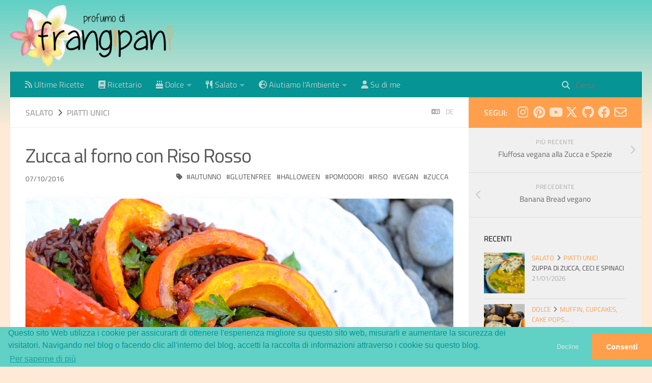

--- FILE ---
content_type: text/html; charset=utf-8
request_url: https://frangipani.raiano.ch/2016-10-07-zucca-al-forno-con-riso-rosso/
body_size: 13040
content:
<!DOCTYPE html>
<html lang="it">
<head>
    <meta charset="utf-8">
    
    <title>Zucca al forno con Riso Rosso | profumo di frangipani</title>
    <meta name="viewport" content="width=device-width, initial-scale=1, maximum-scale=1">
    
        <meta name="keywords" content="autunno,glutenfree,halloween,vegan,riso,pomodori,zucca" />
    
    <meta name="description" content="Siiiiiiiii Halloween si avvicina, evvai!!! Non sto più nella pelle, non vedo l&#39;ora... La gran parte delle ricette di questo mese saranno dedicate al grande evento halloweeniano, wuhuuu! Forse alc">
<meta property="og:type" content="article">
<meta property="og:title" content="Zucca al forno con Riso Rosso">
<meta property="og:url" content="https://frangipani.raiano.ch/2016-10-07-zucca-al-forno-con-riso-rosso/index.html">
<meta property="og:site_name" content="profumo di frangipani">
<meta property="og:description" content="Siiiiiiiii Halloween si avvicina, evvai!!! Non sto più nella pelle, non vedo l&#39;ora... La gran parte delle ricette di questo mese saranno dedicate al grande evento halloweeniano, wuhuuu! Forse alc">
<meta property="og:locale" content="it_IT">
<meta property="og:image" content="https://../2016-10-07-zucca-al-forno-con-riso-rosso/header.jpg">
<meta property="article:published_time" content="2016-10-06T22:00:00.000Z">
<meta property="article:modified_time" content="2025-09-05T07:29:07.028Z">
<meta property="article:author" content="Erica">
<meta property="article:tag" content="autunno">
<meta property="article:tag" content="glutenfree">
<meta property="article:tag" content="halloween">
<meta property="article:tag" content="vegan">
<meta property="article:tag" content="riso">
<meta property="article:tag" content="pomodori">
<meta property="article:tag" content="zucca">
<meta name="twitter:card" content="summary">
<meta name="twitter:image" content="https://../2016-10-07-zucca-al-forno-con-riso-rosso/header.jpg">
<meta name="twitter:creator" content="@erica_raiano">
    

    

    <link rel="canonical" href="https://frangipani.raiano.ch/2016-10-07-zucca-al-forno-con-riso-rosso/"/>

    
    <link rel="alternative" hreflang="de" href="https://frangipani.raiano.ch/2016-10-07-zucca-al-forno-con-riso-rosso-de/">


    <!-- Icons -->
    <link rel="icon" href="/favicon.ico" />
    <!-- 16x16 -->
    <link rel="shortcut icon" href="/favicon.ico">
    <!-- 32x32 -->
    <link rel="shortcut icon" href="/favicon.png">
    <!-- 57x57 (precomposed) for iPhone 3GS, pre-2011 iPod Touch and older Android devices -->
    <link rel="apple-touch-icon-precomposed" href="/css/images/apple-touch-icon-precomposed.png">
    <!-- 72x72 (precomposed) for 1st generation iPad, iPad 2 and iPad mini -->
    <link rel="apple-touch-icon-precomposed" sizes="72x72" href="/css/images/apple-touch-icon-72x72-precomposed.png">
    <!-- 114x114 (precomposed) for iPhone 4, 4S, 5 and post-2011 iPod Touch -->
    <link rel="apple-touch-icon-precomposed" sizes="114x114" href="/css/images/apple-touch-icon-114x114-precomposed.png">
    <!-- 144x144 (precomposed) for iPad 3rd and 4th generation -->
    <link rel="apple-touch-icon-precomposed" sizes="144x144" href="/css/images/apple-touch-icon-144x144-precomposed.png">

    
<link rel="stylesheet" href="/libs/font-awesome/css/font-awesome.min.css">

    <!-- 
<link rel="stylesheet" href="/libs/font-awesome/css/font-awesome.min.css">
 -->
    
<link rel="stylesheet" href="/libs/fontawesome/css/fontawesome.min.css">

    
<link rel="stylesheet" href="/libs/fontawesome/css/brands.min.css">

    
<link rel="stylesheet" href="/libs/fontawesome/css/solid.min.css">

    
<link rel="stylesheet" href="/libs/fontawesome/css/regular.min.css">

    
<link rel="stylesheet" href="/libs/titillium-web/styles.css">

    
<link rel="stylesheet" href="/libs/source-code-pro/styles.css">


    
<link rel="stylesheet" href="/css/style.css">


    
<script src="/libs/jquery/2.0.3/jquery.min.js"></script>

    
    
    
    
        
<link rel="stylesheet" href="/libs/lightgallery/css/lightgallery.min.css">

    
    
        <script type="text/javascript">
// if (window.location.hostname.search('localhost') === -1) {
// 	(function(i,s,o,g,r,a,m) {i['GoogleAnalyticsObject']=r;i[r]=i[r]||function() {
// 	(i[r].q=i[r].q||[]).push(arguments)},i[r].l=1*new Date();a=s.createElement(o),
// 	m=s.getElementsByTagName(o)[0];a.async=1;a.src=g;m.parentNode.insertBefore(a,m)
// 	})(window,document,'script','//www.google-analytics.com/analytics.js','ga');

// 	ga('create', 'G-G5EQ1LNSEF', 'auto');
// 	ga('send', 'pageview');
// 	ga('set', 'anonymizeIp', true);
// }
</script>
    
    


    <link rel="stylesheet" type="text/css" href="//cdn.jsdelivr.net/npm/cookieconsent@3/build/cookieconsent.min.css" />
    <style>
      body {
        cursor: url([data-uri]),auto!important
      }
    </style>
    <!--<style>
        body {
        cursor: url([data-uri]),auto!important
        }
    </style>-->
    <script type="application/ld+json">
{ "@context": "http://schema.org",
  "@type": "Organization",
  "name": "profumo di frangipani",
  "url": "https://frangipani.raiano.ch",
  "logo": "https://frangipani.raiano.ch/css/images/logo_web.png",
  "sameAs": [""]
}
</script>
<script type="application/ld+json">
{
  "@context": "http://schema.org",
  "@type": "WebSite",
  "name": "profumo di frangipani",
  "url": "https://frangipani.raiano.ch",
  "logo": "https://frangipani.raiano.ch/css/images/logo_web.png"
}
</script>
<script type="application/ld+json">
{
  "@context": "https://schema.org",
  "@type": "NewsArticle",
  "mainEntityOfPage": {
    "@type": "WebPage",
    "@id": "https://frangipani.raiano.ch/2016-10-07-zucca-al-forno-con-riso-rosso/"
  },
  "headline": "Zucca al forno con Riso Rosso",
  "description": "Siiiiiiiii Halloween si avvicina, evvai!!! Non sto più nella pelle, non vedo l&amp;#39;ora... La gran parte delle ricette di questo mese saranno dedicate al grande evento halloweeniano, wuhuuu! Forse alc",
  "image": "https://frangipani.raiano.ch//../2016-10-07-zucca-al-forno-con-riso-rosso/header.jpg",  
  "author": {
    "@type": "Person",
    "name": "Erica Raiano",
    "url": "https://frangipani.raiano.ch/css/images/avatar.jpg"
  },  
  "publisher": {
    "@type": "Organization",
    "name": "profumo di frangipani",
    "logo": {
      "@type": "ImageObject",
      "url": "https://frangipani.raiano.ch/css/images/logo_web.png"
    }
  },
  "datePublished": "2016-10-06T22:00:00.000Z",
  "dateModified": "2025-09-05T07:29:07.028Z"
}
</script>
<meta name="generator" content="Hexo 7.3.0"></head>

<body>
    <div id="wrap">
        



<header id="header">
    <div id="header-outer" class="outer">
        <div class="container">
            <div class="container-inner">
                <div id="header-title">
                    <h1 class="logo-wrap">
                        <a href="/" class="logo"></a>
                    </h1>
                    
                </div>
                <div id="header-inner" class="nav-container">
                    <a id="main-nav-toggle" class="nav-icon fa-solid fa-bars"></a>
                    <div id="search-mobile"><div id="search-form-wrap">

    <form class="search-form">
        <input type="text" class="ins-search-input search-form-input" placeholder="Cerca" />
        <button type="submit" class="search-form-submit"></button>
    </form>
    <div class="ins-search">
    <div class="ins-search-mask"></div>
    <div class="ins-search-container">
        <div class="ins-input-wrapper">
            <input type="text" class="ins-search-input" placeholder="inserisci qualcosa..." />
            <span class="ins-close ins-selectable"><i class="fa-solid fa-circle-xmark"></i></span>
        </div>
        <div class="ins-section-wrapper">
            <div class="ins-section-container"></div>
        </div>
    </div>
</div>
<script>
(function (window) {
    var categoriesMapping = JSON.parse('{"Dolce":"Dolce","Salato":"Salato","Crostate, Tartes...":"Crostate%2C%20Tartes...","Muffin, Cupcakes, Cake Pops...":"categories.Muffin%2C%20Cupcakes%2C%20Cake%20Pops...","Biscotti":"Biscotti","Aperitivi":"Aperitivi","Panificati":"Panificati","Conserve":"Conserve","Primi Piatti":"Primi%20Piatti","Torte":"Torte","Piccola Pasticceria":"Piccola%20Pasticceria","Dolci al cucchiaio, Gelati...":"Dolci%20al%20cucchiaio%2C%20Gelati...","Piatti Unici":"Piatti%20Unici","Bevande":"Bevande","Torte salate, Muffin salati...":"Torte%20salate%2C%20Muffin%20salati...","Colazione":"Colazione","Secondi Piatti e Contorni":"Secondi%20Piatti%20e%20Contorni","Antipasti":"categories.Antipasti","Z_Ambiente":"Aiutiamo%20l%27Ambiente","Consigli Green":"Consigli%20Green"}');
    var INSIGHT_CONFIG = {
        TRANSLATION: {
            POSTS: 'Post',
            PAGES: 'Pagine',
            CATEGORIES: 'Categorie',
            TAGS: 'Tag',
            UNTITLED: '(senza titolo)',
            categoriesMapping
        },
        ROOT_URL: '/',
        CONTENT_URL: '/content.json',
    };
    window.INSIGHT_CONFIG = INSIGHT_CONFIG;
})(window);
</script>

<script src="/js/insight.js"></script>


</div>
</div>

                    <div class="nav-container-inner">
                        <ul id="main-nav">
                            
                                    
                                    
                                    
                                  <li class="main-nav-list-item" >
                                    <a class="main-nav-list-link" href="/it">
                                        
                                        
                                        
                                            <i class="icon fa-solid fa-rss"></i> 
                                        
                                        Ultime Ricette
                                    </a>
                                  </li>
                                
                            
                                    
                                    
                                    
                                  <li class="main-nav-list-item" >
                                    <a class="main-nav-list-link" href="/groups.html">
                                        
                                            <i class="icon fa-solid fa-book"></i> 
                                        
                                        
                                        
                                        Ricettario
                                    </a>
                                  </li>
                                
                            
                                    <ul class="main-nav-list"><li class="main-nav-list-item"><a class="main-nav-list-link" href="/it/categories/Dolce/"><i class="icon fa-solid fa-cake-candles"></i> Dolce</a><ul class="main-nav-list-child"><li class="main-nav-list-item"><a class="main-nav-list-link" href="/it/categories/Dolce/Bevande/">Bevande</a></li><li class="main-nav-list-item"><a class="main-nav-list-link" href="/it/categories/Dolce/Biscotti/">Biscotti</a></li><li class="main-nav-list-item"><a class="main-nav-list-link" href="/it/categories/Dolce/Colazione/">Colazione</a></li><li class="main-nav-list-item"><a class="main-nav-list-link" href="/it/categories/Dolce/Conserve/">Conserve</a></li><li class="main-nav-list-item"><a class="main-nav-list-link" href="/it/categories/Dolce/Crostate-Tartes/">Crostate, Tartes...</a></li><li class="main-nav-list-item"><a class="main-nav-list-link" href="/it/categories/Dolce/Dolci-al-cucchiaio-Gelati/">Dolci al cucchiaio, Gelati...</a></li><li class="main-nav-list-item"><a class="main-nav-list-link" href="/it/categories/Dolce/Muffin-Cupcakes-Cake-Pops/">Muffin, Cupcakes, Cake Pops...</a></li><li class="main-nav-list-item"><a class="main-nav-list-link" href="/it/categories/Dolce/Panificati/">Panificati</a></li><li class="main-nav-list-item"><a class="main-nav-list-link" href="/it/categories/Dolce/Piccola-Pasticceria/">Piccola Pasticceria</a></li><li class="main-nav-list-item"><a class="main-nav-list-link" href="/it/categories/Dolce/Torte/">Torte</a></li></ul></li><li class="main-nav-list-item"><a class="main-nav-list-link" href="/it/categories/Salato/"><i class="icon fa-solid fa-utensils"></i> Salato</a><ul class="main-nav-list-child"><li class="main-nav-list-item"><a class="main-nav-list-link" href="/it/categories/Salato/Antipasti/">Antipasti</a></li><li class="main-nav-list-item"><a class="main-nav-list-link" href="/it/categories/Salato/Aperitivi/">Aperitivi</a></li><li class="main-nav-list-item"><a class="main-nav-list-link" href="/it/categories/Salato/Conserve/">Conserve</a></li><li class="main-nav-list-item"><a class="main-nav-list-link" href="/it/categories/Salato/Panificati/">Panificati</a></li><li class="main-nav-list-item"><a class="main-nav-list-link" href="/it/categories/Salato/Piatti-Unici/">Piatti Unici</a></li><li class="main-nav-list-item"><a class="main-nav-list-link" href="/it/categories/Salato/Primi-Piatti/">Primi Piatti</a></li><li class="main-nav-list-item"><a class="main-nav-list-link" href="/it/categories/Salato/Secondi-Piatti-e-Contorni/">Secondi Piatti e Contorni</a></li><li class="main-nav-list-item"><a class="main-nav-list-link" href="/it/categories/Salato/Torte-salate-Muffin-salati/">Torte salate, Muffin salati...</a></li></ul></li><li class="main-nav-list-item"><a class="main-nav-list-link" href="/it/categories/Z-Ambiente/"><i class="icon fa-solid fa-earth-europe"></i> Aiutiamo l'Ambiente</a><ul class="main-nav-list-child"><li class="main-nav-list-item"><a class="main-nav-list-link" href="/it/categories/Z-Ambiente/Consigli-Green/"><i class="icon fa-solid fa-leaf"></i> Consigli Green</a></li></ul></li></ul>
                                
                            
                                    
                                    
                                    
                                  <li class="main-nav-list-item" >
                                    <a class="main-nav-list-link" href="/about.html">
                                        
                                        
                                            <i class="icon fa-solid fa-user"></i> 
                                        
                                        
                                        Su di me
                                    </a>
                                  </li>
                                
                            
                        </ul>
                        <nav id="sub-nav">
                            <div id="search-form-wrap">

    <form class="search-form">
        <input type="text" class="ins-search-input search-form-input" placeholder="Cerca" />
        <button type="submit" class="search-form-submit"></button>
    </form>
    <div class="ins-search">
    <div class="ins-search-mask"></div>
    <div class="ins-search-container">
        <div class="ins-input-wrapper">
            <input type="text" class="ins-search-input" placeholder="inserisci qualcosa..." />
            <span class="ins-close ins-selectable"><i class="fa-solid fa-circle-xmark"></i></span>
        </div>
        <div class="ins-section-wrapper">
            <div class="ins-section-container"></div>
        </div>
    </div>
</div>
<script>
(function (window) {
    var categoriesMapping = JSON.parse('{"Dolce":"Dolce","Salato":"Salato","Crostate, Tartes...":"Crostate%2C%20Tartes...","Muffin, Cupcakes, Cake Pops...":"categories.Muffin%2C%20Cupcakes%2C%20Cake%20Pops...","Biscotti":"Biscotti","Aperitivi":"Aperitivi","Panificati":"Panificati","Conserve":"Conserve","Primi Piatti":"Primi%20Piatti","Torte":"Torte","Piccola Pasticceria":"Piccola%20Pasticceria","Dolci al cucchiaio, Gelati...":"Dolci%20al%20cucchiaio%2C%20Gelati...","Piatti Unici":"Piatti%20Unici","Bevande":"Bevande","Torte salate, Muffin salati...":"Torte%20salate%2C%20Muffin%20salati...","Colazione":"Colazione","Secondi Piatti e Contorni":"Secondi%20Piatti%20e%20Contorni","Antipasti":"categories.Antipasti","Z_Ambiente":"Aiutiamo%20l%27Ambiente","Consigli Green":"Consigli%20Green"}');
    var INSIGHT_CONFIG = {
        TRANSLATION: {
            POSTS: 'Post',
            PAGES: 'Pagine',
            CATEGORIES: 'Categorie',
            TAGS: 'Tag',
            UNTITLED: '(senza titolo)',
            categoriesMapping
        },
        ROOT_URL: '/',
        CONTENT_URL: '/content.json',
    };
    window.INSIGHT_CONFIG = INSIGHT_CONFIG;
})(window);
</script>

<script src="/js/insight.js"></script>


</div>

                        </nav>
                    </div>
                </div>
            </div>
        </div>
    </div>
</header>

        <div class="container">
            <div class="main-body container-inner">
                <div class="main-body-inner">
                    <section id="main">
                        <div class="main-body-header">
    <h1 class="header">
    
    <a class="page-title-link" href="/it/categories/Salato/">Salato</a><i class="icon fa-solid fa-angle-right"></i><a class="page-title-link" href="/it/categories/Salato/Piatti-Unici/">Piatti Unici</a>
    
      
        
        
      
        
        
          <div class="article-entry-lng" style="float: right; font-size: smaller;">
            <a href="/2016-10-07-zucca-al-forno-con-riso-rosso-de/"><i class="fa-solid fa-language" aria-hidden="true"></i> de</a>
          </div>
        
      
    
    </h1>
</div>

                        <div class="main-body-content">
                            <article id="post-2016-10-07-zucca-al-forno-con-riso-rosso" class="article article-single article-type-post" itemscope itemprop="blogPost">
    <div class="article-inner">
        
            <header class="article-header">
                

    
        <h1 class="article-title" itemprop="name">
            
            Zucca al forno con Riso Rosso
        </h1>
    

            </header>
        
        
        <div class="article-subtitle">
            <a href="/2016-10-07-zucca-al-forno-con-riso-rosso/" class="article-date">
    <time datetime="2016-10-06T22:00:00.000Z" itemprop="datePublished">07/10/2016</time>
</a>
            
    <ul class="article-tag-list" itemprop="keywords"><li class="article-tag-list-item"><a class="article-tag-list-link" href="/tags/autunno/" rel="tag">autunno</a></li><li class="article-tag-list-item"><a class="article-tag-list-link" href="/tags/glutenfree/" rel="tag">glutenfree</a></li><li class="article-tag-list-item"><a class="article-tag-list-link" href="/tags/halloween/" rel="tag">halloween</a></li><li class="article-tag-list-item"><a class="article-tag-list-link" href="/tags/pomodori/" rel="tag">pomodori</a></li><li class="article-tag-list-item"><a class="article-tag-list-link" href="/tags/riso/" rel="tag">riso</a></li><li class="article-tag-list-item"><a class="article-tag-list-link" href="/tags/vegan/" rel="tag">vegan</a></li><li class="article-tag-list-item"><a class="article-tag-list-link" href="/tags/zucca/" rel="tag">zucca</a></li></ul>

        </div>
        
        
          
            
            
          
            
            
              <!--<div class="article-entry-lng">
                <a href="/2016-10-07-zucca-al-forno-con-riso-rosso-de/"><i class="fa-solid fa-language" aria-hidden="true"></i> de</a>
              </div>-->
            
          
        
        
        <div class="article-entry" itemprop="articleBody">
            <p><img loading="lazy" src="/../2016-10-07-zucca-al-forno-con-riso-rosso/header.jpg" title="frangipani © Erica"></p>
<p>Siiiiiiiii Halloween si avvicina, evvai!!! Non sto più nella pelle, non vedo l&#39;ora... La gran parte delle ricette di questo mese saranno dedicate al grande evento halloweeniano, wuhuuu! Forse alcuni di voi avranno già visto questa ricetta su <a href="http://fabulousity.it" target="_blank">Fabulousity.it</a>, ora la potrete leggere anche qui. È tempo di zucche e io le adoro! Mi piacciono i colori, le forme e i gusti diversi di ogni zucca. Per ogni preparazione c&#39;è la zucca adatta, eh si... Poi parliamo del riso. Quest&#39;estate quando siamo stati in Italia, ho fatto scorta di tanti tipi di riso diversi. Tra questi c&#39;è il Riso Rosso della Camarouge. Non lo avevo mai mangiato, ma mi incuriosiva molto il colore, non essendo bianco come il riso che usiamo solitamente. Devo dire che è veramente ottimo, ha un buon aroma, rimane bello croccante e poi i piatti colorati a tavola fanno sempre molta allegria. Impariamo a usare più tipi di riso, soprattutto quelli integrali che fanno molto bene al pancino, come dice mia figlia. Naturalmente se non trovate il riso rosso va benissimo anche il riso venere, il riso basmati o il riso per insalate di riso. Però se tanto dovete andare a fare la spesa, allora fate un salto nel reparto riso!</p>
<div id="wrapper" style="text-align: center">
  <div id="yourdiv" style="display: inline-block;">
    <div class="ingredients">
      <div class="ingredients-title">Ingredienti</div>
      <table>
        <tbody>
          <tr>
            <td>1</td>
            <td>zucca media</td>
          </tr>
          <tr>
            <td>qb</td>
            <td>salvia</td>
          </tr>
          <tr>
            <td>qb</td>
            <td>rosmarino</td>
          </tr>
          <tr>
            <td>4 spicchi</td>
            <td>aglio</td>
          </tr>
          <tr>
            <td>250gr</td>
            <td>riso rosso della camarouge</td>
          </tr>
          <tr>
            <td>2-3 cucchiai</td>
            <td>pomodori secchi tritati</td>
          </tr>
          <tr>
            <td>qb</td>
            <td>prezemolo</td>
          </tr>
          <tr>
            <td>qb</td>
            <td>olio evo</td>
          </tr>
          <tr>
            <td>qb</td>
            <td>olio di semi di zucca</td>
          </tr>
          <tr>
            <td>qb</td>
            <td>sale</td>  
          </tr>
        </tbody>
      </table>
      <br></br>
      <i class="pull-right" style="font-size: 80%;">per 4 persone</i>
    </div>
  </div>
</div>


<h3>
  <font color="grey">
    <i class="fa-solid fa-gears"></i>
  </font> Preparazione
</h3>

<p>Per prima cosa mettete a bollire il riso rosso per ca. 20min. Comunque leggete le istruzioni sulla confezione, i tempi di cottura possono variare.</p>
<p>Aprite la zucca, privatela dei semini e dei filamenti e tagliatela a spicchi. Adagiateli dunque su di una teglia con sotto della carta forno, mettete qualche foglia di salvia, qualche rametto di rosmarino e 3 spicchi d’aglio tagliati a metà. Poi finite con un bel filo d’olio evo.
<img loading="lazy" src="/../2016-10-07-zucca-al-forno-con-riso-rosso/zucca.jpg" title="frangipani © Erica"></p>
<p>Infornate la zucca nel forno preriscaldato a 180°C ventilato per circa 15min. I tempi di cottura dipendono dallo spessore della zucca. Provate ad infilzare la zucca con una forchetta, se entra facilmente allora è cotta. Appena sfornata, salate la zucca, ma non troppo.
<img loading="lazy" src="/../2016-10-07-zucca-al-forno-con-riso-rosso/zuccacotta.jpg" title="frangipani © Erica"></p>
<p>In una padella mettete uno spicchio d’aglio, un filo d’olio evo e un pizzico di sale e fate soffriggere. Poi aggiungete i pomodori secchi tritati ed il riso rosso scolato. Fate saltare il tutto per qualche minuto, poi togliete dai fornelli e aggiungete del prezzemolo tritato. Se c’è bisogno aggiustate di sale.
<img loading="lazy" src="/../2016-10-07-zucca-al-forno-con-riso-rosso/riso.jpg" title="frangipani © Erica"></p>
<p>Impiattate il tutto come preferite. Io ho messo il riso rosso sulla base (dandogli la forma con un anello da pasticceria) e poi di sopra ho sistemato la zucca. Finite con un filo di olio di semi di zucca e una spolverata di prezzemolo.
<img loading="lazy" src="/../2016-10-07-zucca-al-forno-con-riso-rosso/risultato1.jpg" title="frangipani © Erica"></p>
<p><img loading="lazy" src="/../2016-10-07-zucca-al-forno-con-riso-rosso/risultato2.jpg" title="frangipani © Erica"></p>
<p><img loading="lazy" src="/../2016-10-07-zucca-al-forno-con-riso-rosso/risultato3.jpg" title="frangipani © Erica"></p>
<h4>Buon appetito
  <font color="red">
    <i class="fa-regular fa-face-smile"></i>
  </font>
</h4>

        </div>
        <footer class="article-footer">
            
            



    <a data-url="https://frangipani.raiano.ch/2016-10-07-zucca-al-forno-con-riso-rosso/" data-id="cmkl83xmf00pafdvg130l2jz7" class="article-share-link"><i class="fa-solid fa-share"></i>Condividi</a>
<script>
    (function ($) {
        $('body').on('click', function() {
            $('.article-share-box.on').removeClass('on');
        }).on('click', '.article-share-link', function(e) {
            e.stopPropagation();

            var $this = $(this),
                url = $this.attr('data-url'),
                encodedUrl = encodeURIComponent(url),
                id = 'article-share-box-' + $this.attr('data-id'),
                offset = $this.offset(),
                box;

            if ($('#' + id).length) {
                box = $('#' + id);

                if (box.hasClass('on')){
                    box.removeClass('on');
                    return;
                }
            } else {
                var html = [
                    '<div id="' + id + '" class="article-share-box">',
                        '<input class="article-share-input" value="' + url + '">',
                        '<div class="article-share-links">',
                            '<a href="https://x.com/intent/tweet?url=' + encodedUrl + '" class="article-share-twitter" target="_blank" title="Twitter"></a>',
                            '<a href="https://www.facebook.com/sharer.php?u=' + encodedUrl + '" class="article-share-facebook" target="_blank" title="Facebook"></a>',
                            '<a href="http://pinterest.com/pin/create/button/?url=' + encodedUrl + '" class="article-share-pinterest" target="_blank" title="Pinterest"></a>',
                            '<a href="https://plus.google.com/share?url=' + encodedUrl + '" class="article-share-google" target="_blank" title="Google+"></a>',
                        '</div>',
                    '</div>'
                ].join('');

              box = $(html);

              $('body').append(box);
            }

            $('.article-share-box.on').hide();

            box.css({
                top: offset.top + 25,
                left: offset.left
            }).addClass('on');

        }).on('click', '.article-share-box', function (e) {
            e.stopPropagation();
        }).on('click', '.article-share-box-input', function () {
            $(this).select();
        }).on('click', '.article-share-box-link', function (e) {
            e.preventDefault();
            e.stopPropagation();

            window.open(this.href, 'article-share-box-window-' + Date.now(), 'width=500,height=450');
        });
    })(jQuery);
</script>

            
        </footer>
    </div>
</article>

    <section id="comments">
    
    </section>


                        </div>
                    </section>
                    <aside id="sidebar">
    <a class="sidebar-toggle" title="Expand Sidebar"><i class="toggle icon"></i></a>
    <div class="sidebar-top">
        <p>segui:</p>
        <ul class="social-links">
            
                
                <li>
                    <a class="social-tooltip" title="instagram" href="https://instagram.com/erica_raiano" target="_blank">
                        
                        <i class="icon fa-brands fa-instagram"></i>
                        
                    </a>
                </li>
                
            
                
                <li>
                    <a class="social-tooltip" title="pinterest" href="https://www.pinterest.com/ericaraiano" target="_blank">
                        
                        <i class="icon fa-brands fa-pinterest"></i>
                        
                    </a>
                </li>
                
            
                
                <li>
                    <a class="social-tooltip" title="youtube" href="https://www.youtube.com/channel/UCdBfmHzuTKjZDC7GyFEuTXA" target="_blank">
                        
                        <i class="icon fa-brands fa-youtube"></i>
                        
                    </a>
                </li>
                
            
                
                <li>
                    <a class="social-tooltip" title="x-twitter" href="https://x.com/erica_raiano" target="_blank">
                        
                        <i class="icon fa-brands fa-x-twitter"></i>
                        
                    </a>
                </li>
                
            
                
                <li>
                    <a class="social-tooltip" title="github" href="https://github.com/erirai" target="_blank">
                        
                        <i class="icon fa-brands fa-github"></i>
                        
                    </a>
                </li>
                
            
                
                <li>
                    <a class="social-tooltip" title="facebook" href="https://www.facebook.com/ProfumoDiFrangipani" target="_blank">
                        
                        <i class="icon fa-brands fa-facebook"></i>
                        
                    </a>
                </li>
                
            
                
                <li>
                    <a class="social-tooltip" title="mail" href="/cdn-cgi/l/email-protection#f787859891829a98939e91859699909e8796999eb79882839b98989cd994989a" target="">
                        
                        <i class="icon fa-regular fa-envelope"></i>
                        
                    </a>
                </li>
                
            
        </ul>
    </div>
    
        
<nav id="article-nav">
    
        <a href="/2016-10-10-fluffosa-alla-zucca-e-spezie/" id="article-nav-newer" class="article-nav-link-wrap">
        <strong class="article-nav-caption">più recente</strong>
        <p class="article-nav-title">
        
            Fluffosa vegana alla Zucca e Spezie
        
        </p>
        <i class="icon fa-solid fa-chevron-right" id="icon-chevron-right"></i>
    </a>
    
    
        <a href="/2016-10-04-banana-bread/" id="article-nav-older" class="article-nav-link-wrap">
        <strong class="article-nav-caption">precedente</strong>
        <p class="article-nav-title">Banana Bread vegano</p>
        <i class="icon fa-solid fa-chevron-left" id="icon-chevron-left"></i>
        </a>
    
</nav>

    
    <div class="widgets-container">
        
            
                
    <div class="widget-wrap">
        <h3 class="widget-title">Recenti</h3>
        <div class="widget">
            <ul id="recent-post" class="">
                
                    
                      
                    
                    <li>
                        
                        <div class="item-thumbnail">
                            <a href="/2026-01-21-zuppa-di-zucca-ceci-e-spinaci/" class="thumbnail">
    
    
        <span style="background-image:url(/../2026-01-21-zuppa-di-zucca-ceci-e-spinaci/header.jpeg)" alt="Zuppa di Zucca, Ceci e Spinaci" class="thumbnail-image"></span>
    
    
</a>

                        </div>
                        
                        
                        <div class="item-inner">
                            <p class="item-category"><a class="article-category-link" href="/it/categories/Salato/">Salato</a><i class="icon fa-solid fa-angle-right"></i><a class="article-category-link" href="/it/categories/Salato/Piatti-Unici/">Piatti Unici</a></p>
                            <p class="item-title">
                                <a href="/2026-01-21-zuppa-di-zucca-ceci-e-spinaci/" class="title">
                                    
                                    Zuppa di Zucca, Ceci e Spinaci
                                </a>
                            </p>
                            <p class="item-date"><time datetime="2026-01-20T23:00:00.000Z" itemprop="datePublished">21/01/2026</time></p>
                        </div>
                    </li>
                
                    
                    <li>
                        
                        <div class="item-thumbnail">
                            <a href="/2026-01-14-muffin-vegani-allo-yogurt-arancia-e-cioccolato/" class="thumbnail">
    
    
        <span style="background-image:url(/../2026-01-14-muffin-vegani-allo-yogurt-arancia-e-cioccolato/header.jpeg)" alt="Muffin vegani allo Yogurt, Arancia e Cioccolato" class="thumbnail-image"></span>
    
    
</a>

                        </div>
                        
                        
                        <div class="item-inner">
                            <p class="item-category"><a class="article-category-link" href="/it/categories/Dolce/">Dolce</a><i class="icon fa-solid fa-angle-right"></i><a class="article-category-link" href="/it/categories/Dolce/Muffin-Cupcakes-Cake-Pops/">Muffin, Cupcakes, Cake Pops...</a></p>
                            <p class="item-title">
                                <a href="/2026-01-14-muffin-vegani-allo-yogurt-arancia-e-cioccolato/" class="title">
                                    
                                    Muffin vegani allo Yogurt, Arancia e Cioccolato
                                </a>
                            </p>
                            <p class="item-date"><time datetime="2026-01-13T23:00:00.000Z" itemprop="datePublished">14/01/2026</time></p>
                        </div>
                    </li>
                
                    
                      
                    
                    <li>
                        
                        <div class="item-thumbnail">
                            <a href="/2026-01-03-dreikonigskuchen-salato-alle-cipolle-e-timo/" class="thumbnail">
    
    
        <span style="background-image:url(/../2026-01-03-dreikonigskuchen-salato-alle-cipolle-e-timo/header.jpeg)" alt="Dreikönigskuchen Salato alle Cipolle e Timo (Corona dei Tre Re alle Cipolle e Timo)" class="thumbnail-image"></span>
    
    
</a>

                        </div>
                        
                        
                        <div class="item-inner">
                            <p class="item-category"><a class="article-category-link" href="/it/categories/Salato/">Salato</a><i class="icon fa-solid fa-angle-right"></i><a class="article-category-link" href="/it/categories/Salato/Panificati/">Panificati</a></p>
                            <p class="item-title">
                                <a href="/2026-01-03-dreikonigskuchen-salato-alle-cipolle-e-timo/" class="title">
                                    
                                    Dreikönigskuchen Salato alle Cipolle e Timo (Corona dei Tre Re alle Cipolle e Timo)
                                </a>
                            </p>
                            <p class="item-date"><time datetime="2026-01-02T23:00:00.000Z" itemprop="datePublished">03/01/2026</time></p>
                        </div>
                    </li>
                
                    
                      
                    
                      
                    
                    <li>
                        
                        <div class="item-thumbnail">
                            <a href="/2025-12-17-madeleines-al-burro-nocciola-e-cannella/" class="thumbnail">
    
    
        <span style="background-image:url(/../2025-12-17-madeleines-al-burro-nocciola-e-cannella/header.jpeg)" alt="Madeleines al Burro Nocciola e Cannella" class="thumbnail-image"></span>
    
    
</a>

                        </div>
                        
                        
                        <div class="item-inner">
                            <p class="item-category"><a class="article-category-link" href="/it/categories/Dolce/">Dolce</a><i class="icon fa-solid fa-angle-right"></i><a class="article-category-link" href="/it/categories/Dolce/Piccola-Pasticceria/">Piccola Pasticceria</a></p>
                            <p class="item-title">
                                <a href="/2025-12-17-madeleines-al-burro-nocciola-e-cannella/" class="title">
                                    
                                    Madeleines al Burro Nocciola e Cannella
                                </a>
                            </p>
                            <p class="item-date"><time datetime="2025-12-16T23:00:00.000Z" itemprop="datePublished">17/12/2025</time></p>
                        </div>
                    </li>
                
                    
                    <li>
                        
                        <div class="item-thumbnail">
                            <a href="/2025-12-10-ciambella-di-risotto-con-cuore-cremoso-di-funghi-e-salsa-al-pepe-verde/" class="thumbnail">
    
    
        <span style="background-image:url(/../2025-12-10-ciambella-di-risotto-con-cuore-cremoso-di-funghi-e-salsa-al-pepe-verde/header.jpeg)" alt="Ciambella di Risotto con Cuore Cremoso di Funghi e Salsa al Pepe Verde" class="thumbnail-image"></span>
    
    
</a>

                        </div>
                        
                        
                        <div class="item-inner">
                            <p class="item-category"><a class="article-category-link" href="/it/categories/Salato/">Salato</a><i class="icon fa-solid fa-angle-right"></i><a class="article-category-link" href="/it/categories/Salato/Primi-Piatti/">Primi Piatti</a></p>
                            <p class="item-title">
                                <a href="/2025-12-10-ciambella-di-risotto-con-cuore-cremoso-di-funghi-e-salsa-al-pepe-verde/" class="title">
                                    
                                    Ciambella di Risotto con Cuore Cremoso di Funghi e Salsa al Pepe Verde
                                </a>
                            </p>
                            <p class="item-date"><time datetime="2025-12-09T23:00:00.000Z" itemprop="datePublished">10/12/2025</time></p>
                        </div>
                    </li>
                
                    
                      
            </ul>
        </div>
    </div>


            
                
    <div class="widget-wrap widget-list">
        <h3 class="widget-title">Archiviati</h3>
        <div class="widget">
            <ul class="archive-list"><li class="archive-list-item"><a class="archive-list-link" href="/it/archives/2026/">2026</a><span class="archive-list-count">6</span></li><li class="archive-list-item"><a class="archive-list-link" href="/it/archives/2025/">2025</a><span class="archive-list-count">68</span></li><li class="archive-list-item"><a class="archive-list-link" href="/it/archives/2024/">2024</a><span class="archive-list-count">66</span></li><li class="archive-list-item"><a class="archive-list-link" href="/it/archives/2023/">2023</a><span class="archive-list-count">64</span></li><li class="archive-list-item"><a class="archive-list-link" href="/it/archives/2022/">2022</a><span class="archive-list-count">58</span></li><li class="archive-list-item"><a class="archive-list-link" href="/it/archives/2021/">2021</a><span class="archive-list-count">54</span></li><li class="archive-list-item"><a class="archive-list-link" href="/it/archives/2020/">2020</a><span class="archive-list-count">72</span></li><li class="archive-list-item"><a class="archive-list-link" href="/it/archives/2019/">2019</a><span class="archive-list-count">68</span></li><li class="archive-list-item"><a class="archive-list-link" href="/it/archives/2018/">2018</a><span class="archive-list-count">100</span></li><li class="archive-list-item"><a class="archive-list-link" href="/it/archives/2017/">2017</a><span class="archive-list-count">138</span></li><li class="archive-list-item"><a class="archive-list-link" href="/it/archives/2016/">2016</a><span class="archive-list-count">133</span></li><li class="archive-list-item"><a class="archive-list-link" href="/it/archives/2015/">2015</a><span class="archive-list-count">72</span></li><li class="archive-list-item"><a class="archive-list-link" href="/it/archives/2014/">2014</a><span class="archive-list-count">82</span></li><li class="archive-list-item"><a class="archive-list-link" href="/it/archives/2013/">2013</a><span class="archive-list-count">21</span></li></ul>
        </div>
    </div>


            
                
    <div class="widget-wrap widget-float">
        <h3 class="widget-title">tag cloud</h3>
        <div class="widget tagcloud">
            <a href="/tags/aglio-orsino/" style="font-size: 11.02px;">aglio orsino</a> <a href="/tags/albicocche/" style="font-size: 10.34px;">albicocche</a> <a href="/tags/ananas/" style="font-size: 10px;">ananas</a> <a href="/tags/anguria/" style="font-size: 10.17px;">anguria</a> <a href="/tags/arance/" style="font-size: 17.12px;">arance</a> <a href="/tags/asparagi/" style="font-size: 16.78px;">asparagi</a> <a href="/tags/autunno/" style="font-size: 19.83px;">autunno</a> <a href="/tags/avocado/" style="font-size: 11.02px;">avocado</a> <a href="/tags/banane/" style="font-size: 10.17px;">banane</a> <a href="/tags/barbabietola/" style="font-size: 11.53px;">barbabietola</a> <a href="/tags/biscotti/" style="font-size: 17.63px;">biscotti</a> <a href="/tags/broccoli/" style="font-size: 11.19px;">broccoli</a> <a href="/tags/caffe/" style="font-size: 12.03px;">caffé</a> <a href="/tags/carciofi/" style="font-size: 11.19px;">carciofi</a> <a href="/tags/carnevale/" style="font-size: 13.22px;">carnevale</a> <a href="/tags/carote/" style="font-size: 14.24px;">carote</a> <a href="/tags/castagne/" style="font-size: 10.51px;">castagne</a> <a href="/tags/cavolfiore/" style="font-size: 11.36px;">cavolfiore</a> <a href="/tags/cavolo-romano/" style="font-size: 10.51px;">cavolo romano</a> <a href="/tags/ceci/" style="font-size: 13.05px;">ceci</a> <a href="/tags/cereali/" style="font-size: 11.19px;">cereali</a> <a href="/tags/cetrioli/" style="font-size: 10.85px;">cetrioli</a> <a href="/tags/cheesecake/" style="font-size: 12.2px;">cheesecake</a> <a href="/tags/ciliegie/" style="font-size: 11.02px;">ciliegie</a> <a href="/tags/cioccolato/" style="font-size: 19.32px;">cioccolato</a> <a href="/tags/cobbler/" style="font-size: 10.17px;">cobbler</a> <a href="/tags/cocco/" style="font-size: 10.34px;">cocco</a> <a href="/tags/colazione/" style="font-size: 18.81px;">colazione</a> <a href="/tags/conserve/" style="font-size: 14.58px;">conserve</a> <a href="/tags/consigli-green/" style="font-size: 11.86px;">consigli green</a> <a href="/tags/contorno/" style="font-size: 10.17px;">contorno</a> <a href="/tags/cous-cous/" style="font-size: 11.19px;">cous cous</a> <a href="/tags/crostata/" style="font-size: 17.29px;">crostata</a> <a href="/tags/crumble/" style="font-size: 12.71px;">crumble</a> <a href="/tags/cupcakes/" style="font-size: 11.36px;">cupcakes</a> <a href="/tags/estate/" style="font-size: 19.66px;">estate</a> <a href="/tags/fagioli/" style="font-size: 11.19px;">fagioli</a> <a href="/tags/fagiolini/" style="font-size: 10.17px;">fagiolini</a> <a href="/tags/festa-del-papa/" style="font-size: 16.61px;">festa del papà</a> <a href="/tags/festa-della-mamma/" style="font-size: 16.27px;">festa della mamma</a> <a href="/tags/festa-delle-donne/" style="font-size: 10.17px;">festa delle donne</a> <a href="/tags/feta/" style="font-size: 13.56px;">feta</a> <a href="/tags/finocchi/" style="font-size: 10.17px;">finocchi</a> <a href="/tags/fiori-di-sambuco/" style="font-size: 10.34px;">fiori di sambuco</a> <a href="/tags/fiori-di-zucca/" style="font-size: 11.19px;">fiori di zucca</a> <a href="/tags/fragole/" style="font-size: 16.44px;">fragole</a> <a href="/tags/frittelle/" style="font-size: 11.86px;">frittelle</a> <a href="/tags/funghi/" style="font-size: 13.56px;">funghi</a> <a href="/tags/gelato/" style="font-size: 11.53px;">gelato</a> <a href="/tags/glutenfree/" style="font-size: 18.64px;">glutenfree</a> <a href="/tags/gnocchi/" style="font-size: 11.69px;">gnocchi</a> <a href="/tags/halloumi/" style="font-size: 10.51px;">halloumi</a> <a href="/tags/halloween/" style="font-size: 17.46px;">halloween</a> <a href="/tags/insalata/" style="font-size: 11.53px;">insalata</a> <a href="/tags/inverno/" style="font-size: 19.49px;">inverno</a> <a href="/tags/lamponi/" style="font-size: 16.78px;">lamponi</a> <a href="/tags/legumi/" style="font-size: 14.41px;">legumi</a> <a href="/tags/lenticchie/" style="font-size: 10.85px;">lenticchie</a> <a href="/tags/lievitati/" style="font-size: 18.47px;">lievitati</a> <a href="/tags/limone/" style="font-size: 15.93px;">limone</a> <a href="/tags/mandorle/" style="font-size: 15.25px;">mandorle</a> <a href="/tags/melanzane/" style="font-size: 15.08px;">melanzane</a> <a href="/tags/mele/" style="font-size: 16.61px;">mele</a> <a href="/tags/melograno/" style="font-size: 10.85px;">melograno</a> <a href="/tags/mirtilli/" style="font-size: 14.07px;">mirtilli</a> <a href="/tags/more/" style="font-size: 13.73px;">more</a> <a href="/tags/muffin/" style="font-size: 15.42px;">muffin</a> <a href="/tags/muffin-salati/" style="font-size: 12.37px;">muffin salati</a> <a href="/tags/natale/" style="font-size: 18.98px;">natale</a> <a href="/tags/nocciole/" style="font-size: 13.9px;">nocciole</a> <a href="/tags/pancake/" style="font-size: 10.68px;">pancake</a> <a href="/tags/pasqua/" style="font-size: 18.14px;">pasqua</a> <a href="/tags/pasta/" style="font-size: 17.97px;">pasta</a> <a href="/tags/pasta-choux/" style="font-size: 10.51px;">pasta choux</a> <a href="/tags/pasta-frolla/" style="font-size: 15.59px;">pasta frolla</a> <a href="/tags/pasta-sfoglia/" style="font-size: 13.9px;">pasta sfoglia</a> <a href="/tags/patate/" style="font-size: 16.95px;">patate</a> <a href="/tags/peperoni/" style="font-size: 15.08px;">peperoni</a> <a href="/tags/pere/" style="font-size: 12.54px;">pere</a> <a href="/tags/pesche/" style="font-size: 12.03px;">pesche</a> <a href="/tags/pesto/" style="font-size: 12.88px;">pesto</a> <a href="/tags/piselli/" style="font-size: 12.71px;">piselli</a> <a href="/tags/pistacchi/" style="font-size: 13.39px;">pistacchi</a> <a href="/tags/polpette/" style="font-size: 11.19px;">polpette</a> <a href="/tags/pomodori/" style="font-size: 17.8px;">pomodori</a> <a href="/tags/primavera/" style="font-size: 19.15px;">primavera</a> <a href="/tags/prugne/" style="font-size: 13.39px;">prugne</a> <a href="/tags/rabarbaro/" style="font-size: 14.75px;">rabarbaro</a> <a href="/tags/radicchio/" style="font-size: 10.85px;">radicchio</a> <a href="/tags/ribes/" style="font-size: 12.54px;">ribes</a> <a href="/tags/ricette-siciliane/" style="font-size: 15.76px;">ricette siciliane</a> <a href="/tags/ricette-svizzere/" style="font-size: 13.73px;">ricette svizzere</a> <a href="/tags/ricotta/" style="font-size: 16.1px;">ricotta</a> <a href="/tags/riso/" style="font-size: 14.58px;">riso</a> <a href="/tags/san-valentino/" style="font-size: 16.27px;">san valentino</a> <a href="/tags/spinaci/" style="font-size: 11.86px;">spinaci</a> <a href="/tags/tofu/" style="font-size: 11.53px;">tofu</a> <a href="/tags/torta-salata/" style="font-size: 14.92px;">torta salata</a> <a href="/tags/uva/" style="font-size: 10.85px;">uva</a> <a href="/tags/vegan/" style="font-size: 20px;">vegan</a> <a href="/tags/yogurt/" style="font-size: 14.41px;">yogurt</a> <a href="/tags/zafferano/" style="font-size: 11.02px;">zafferano</a> <a href="/tags/zucca/" style="font-size: 18.31px;">zucca</a> <a href="/tags/zucchine/" style="font-size: 16.1px;">zucchine</a> <a href="/tags/zuppa/" style="font-size: 13.39px;">zuppa</a>
        </div>
    </div>


            
                
    <div class="widget-wrap widget-list">
        <h3 class="widget-title">link</h3>
        <div class="widget">
            <ul>
                
                    <li>
                        <a href="https://marlenessweetthings.ch" target="_blank">Marlene&#39;s Sweet Things</a>
                    </li>
                
                    <li>
                        <a href="https://www.dolcisseria.ch" target="_blank">Dolcisseria</a>
                    </li>
                
                    <li>
                        <a href="https://deliziedamelia.ch" target="_blank">delizie d&#39;Amelia</a>
                    </li>
                
                    <li>
                        <a href="https://www.valesfoodblog.ch" target="_blank">Vale&#39;s Food Blog</a>
                    </li>
                
                    <li>
                        <a href="https://steffis-chuchichistli.ch" target="_blank">Steffi&#39;s Chuchichistli</a>
                    </li>
                
                    <li>
                        <a href="https://nefwiss.ch" target="_blank">atelier nefwiss</a>
                    </li>
                
                    <li>
                        <a href="https://www.foodblogs-schweiz.ch" target="_blank">Foodblogs Schweiz</a>
                    </li>
                
                    <li>
                        <a href="https://www.oreegano.com/profile/profumodifrangipani/recipebook" target="_blank">Oreegano</a>
                    </li>
                
            </ul>
        </div>
    </div>


            
        
        <!--<script async src="//pagead2.googlesyndication.com/pagead/js/adsbygoogle.js"></script>-->
        <!-- sidebar -->
        <!-- <ins class="adsbygoogle"
             style="display:block"
             data-ad-client="ca-pub-2174223436739417"
             data-ad-slot="6339541861"
             data-ad-format="auto"
             data-full-width-responsive="true"></ins>
        <script>
             (adsbygoogle = window.adsbygoogle || []).push({});
        </script> -->
    </div>
</aside>

                </div>
            </div>
        </div>
        <footer id="footer">
    <div class="container">
        <div class="container-inner">
            <a id="back-to-top" href="javascript:;"><i class="icon fa-solid fa-angle-up"></i></a>
            <div class="credit">
                <div style="float: left;">
                  <h1 class="logo-wrap">
                      <a href="/" class="logo"></a>
                  </h1>
                  <p>&copy; 2026 Erica <a style="float: right;" href="/?lng=de">DE</a></p>
                </div>
                <!--
                <div class="adsense" style="margin-top: 20px; margin-left: 10px; padding-left: 10px; float:right; margin-right: -30px;">-->
                    <!--<script async src="//pagead2.googlesyndication.com/pagead/js/adsbygoogle.js"></script>-->
                    <!-- footer -->
                    <!--<ins class="adsbygoogle"
                        style="display:inline-block;width:320px;height:100px"
                        data-ad-client="ca-pub-2174223436739417"
                        data-ad-slot="7417515483"></ins>
                    <script>
                        (adsbygoogle = window.adsbygoogle || []).push({});
                    </script>
                </div>-->
            </div>
        </div>
    </div>
</footer>

        

    
        
<script data-cfasync="false" src="/cdn-cgi/scripts/5c5dd728/cloudflare-static/email-decode.min.js"></script><script src="/libs/lightgallery/js/lightgallery.min.js"></script>

        <!-- 
<script src="/libs/lightgallery/js/lg-thumbnail.min.js"></script>

        
<script src="/libs/lightgallery/js/lg-pager.min.js"></script>

        
<script src="/libs/lightgallery/js/lg-autoplay.min.js"></script>

        
<script src="/libs/lightgallery/js/lg-fullscreen.min.js"></script>

        
<script src="/libs/lightgallery/js/lg-zoom.min.js"></script>

        
<script src="/libs/lightgallery/js/lg-hash.min.js"></script>

        
<script src="/libs/lightgallery/js/lg-share.min.js"></script>

        
<script src="/libs/lightgallery/js/lg-video.min.js"></script>
 -->
    



<!-- Custom Scripts -->

<script src="/js/main.js"></script>


<!--
<script src="/js/snoweffect.js"></script>
-->


<script src="//cdn.jsdelivr.net/npm/cookieconsent@3/build/cookieconsent.min.js" data-cfasync="false"></script>
<script>
    // function downloadGoogleAdsenseJSAtOnload() {
    //     var element = document.createElement("script");
    //     element.src = "https://pagead2.googlesyndication.com/pagead/js/adsbygoogle.js";
    //     document.body.appendChild(element);
    // }
    function enableCookies() {
        if (window.location.hostname.search('localhost') === -1) {
            // analytics
            var e = document.createElement("script");
            e.type = "text/javascript";
            e.async = true;
            e.src = "https://www.googletagmanager.com/gtag/js?id=G-G5EQ1LNSEF";
            var a = document.getElementsByTagName("script")[0];
            a.parentNode.insertBefore(e, a);
            window.dataLayer = window.dataLayer || [];
            function gtag() {
                dataLayer.push(arguments);
            }
            gtag('js', new Date());
            gtag('config', 'G-G5EQ1LNSEF', { 'anonymize_ip': true });
            // gtag('config', 'UA-42950201-2', { 'anonymize_ip': true }); // old ga

            // (function(i,s,o,g,r,a,m) {i['GoogleAnalyticsObject']=r;i[r]=i[r]||function() {
            // (i[r].q=i[r].q||[]).push(arguments)},i[r].l=1*new Date();a=s.createElement(o),
            // m=s.getElementsByTagName(o)[0];a.async=1;a.src=g;m.parentNode.insertBefore(a,m)
            // })(window,document,'script','https://www.google-analytics.com/analytics.js','ga');

            // ga('create', 'G-G5EQ1LNSEF', 'auto');
            // ga('send', 'pageview');
            // ga('set', 'anonymizeIp', true);

            // adsense
            // downloadGoogleAdsenseJSAtOnload();
        }
    }
    function disableCookies() {
        var cookies = document.cookie.split(";");
        for (var i = 0; i < cookies.length; i++) {
            var cookie = cookies[i];
            var eqPos = cookie.indexOf("=");
            var name = eqPos > -1 ? cookie.substr(0, eqPos) : cookie;
            document.cookie = name + "=;expires=Thu, 01 Jan 1970 00:00:00 GMT";
        }
    }
    window.addEventListener("load", function(){
        window.cookieconsent.initialise({
            palette: {
            popup: {
                background: "#61d0c5",
                text: "#069494"
            },
            button: {
                background: "#FF9F4C",
                text: "#ffffff"
            }
            },
            theme: "edgeless",
            type: "opt-in",
            content: {
                header: "Cookies utilizzati sul sito web!",
                message: "Questo sito Web utilizza i cookie per assicurarti di ottenere l&#39;esperienza migliore su questo sito web, misurarli e aumentare la sicurezza dei visitatori. Navigando nel blog o facendo clic all&#39;interno del blog, accetti la raccolta di informazioni attraverso i cookie su questo blog.",
                dismiss: "Capito!",
                allow: "Consenti",
                deny: "Declino",
                link: "Per saperne di più",
                href: "/privacy.html",
                close: '&#x274c;',
            },
            elements: {
                deny: '<a style="font-weight: 100; color: #ffffffa8; font-size: smaller;" aria-label="deny cookies" role="button" tabindex="0" class="cc-btn cc-deny">Decline</a>'
            },
            onInitialise: function (status) {
                var type = this.options.type;
                var didConsent = this.hasConsented();
                if (type == 'opt-in' && didConsent) {
                    // enable cookies
                    enableCookies();
                }
                if (type == 'opt-out' && !didConsent) {
                    // disable cookies
                    disableCookies();
                }
            },
            onStatusChange: function(status, chosenBefore) {
                var type = this.options.type;
                var didConsent = this.hasConsented();
                if (type == 'opt-in' && didConsent) {
                    // enable cookies
                    enableCookies();
                }
                if (type == 'opt-out' && !didConsent) {
                    // disable cookies
                    disableCookies();
                }
            },
            onRevokeChoice: function() {
                var type = this.options.type;
                if (type == 'opt-in') {
                    // disable cookies
                    disableCookies();
                }
                if (type == 'opt-out') {
                    // enable cookies
                    enableCookies();
                }
            }
        });
    });
</script>
    </div>
    <!--<div id="flake">❄</div>-->
<script defer src="https://static.cloudflareinsights.com/beacon.min.js/vcd15cbe7772f49c399c6a5babf22c1241717689176015" integrity="sha512-ZpsOmlRQV6y907TI0dKBHq9Md29nnaEIPlkf84rnaERnq6zvWvPUqr2ft8M1aS28oN72PdrCzSjY4U6VaAw1EQ==" data-cf-beacon='{"version":"2024.11.0","token":"479e318cfb7e487496604bf26d6e699c","r":1,"server_timing":{"name":{"cfCacheStatus":true,"cfEdge":true,"cfExtPri":true,"cfL4":true,"cfOrigin":true,"cfSpeedBrain":true},"location_startswith":null}}' crossorigin="anonymous"></script>
</body>
</html>


--- FILE ---
content_type: text/css; charset=utf-8
request_url: https://frangipani.raiano.ch/css/style.css
body_size: 9035
content:
#main .main-body-header em,
#main .main-body-header a,
.article-date,
.article-tag-list,
.archive-year,
.sub-body-header em,
.sub-body-header a {
  text-decoration: none;
  text-transform: uppercase;
  color: #666;
  line-height: 1em;
  text-shadow: 0 1px #fff;
}
.widget h1,
.article-entry-lng h1,
.article-entry h1 {
  font-size: 2em;
}
.widget h2,
.article-entry-lng h2,
.article-entry h2 {
  font-size: 1.5em;
}
.widget h3,
.article-entry-lng h3,
.article-entry h3 {
  font-size: 1.3em;
}
.widget h4,
.article-entry-lng h4,
.article-entry h4 {
  font-size: 1.2em;
}
.widget h5,
.article-entry-lng h5,
.article-entry h5 {
  font-size: 1em;
}
.widget h6,
.article-entry-lng h6,
.article-entry h6 {
  font-size: 1em;
  color: #aaa;
}
.widget hr,
.article-entry-lng hr,
.article-entry hr {
  border: 1px dashed #ddd;
}
.widget strong,
.article-entry-lng strong,
.article-entry strong {
  font-weight: bold;
}
.widget em,
.article-entry-lng em,
.article-entry em,
.widget cite,
.article-entry-lng cite,
.article-entry cite {
  font-style: italic;
}
.widget sup,
.article-entry-lng sup,
.article-entry sup,
.widget sub,
.article-entry-lng sub,
.article-entry sub {
  font-size: 0.75em;
  line-height: 0;
  position: relative;
  vertical-align: baseline;
}
.widget sup,
.article-entry-lng sup,
.article-entry sup {
  top: -0.5em;
}
.widget sub,
.article-entry-lng sub,
.article-entry sub {
  bottom: -0.2em;
}
.widget small,
.article-entry-lng small,
.article-entry small {
  font-size: 0.85em;
}
.widget acronym,
.article-entry-lng acronym,
.article-entry acronym,
.widget abbr,
.article-entry-lng abbr,
.article-entry abbr {
  border-bottom: 1px dotted;
}
.widget ul,
.article-entry-lng ul,
.article-entry ul,
.widget ol,
.article-entry-lng ol,
.article-entry ol,
.widget dl,
.article-entry-lng dl,
.article-entry dl {
  line-height: 1.6em;
}
.widget ul ul,
.article-entry-lng ul ul,
.article-entry ul ul,
.widget ol ul,
.article-entry-lng ol ul,
.article-entry ol ul,
.widget ul ol,
.article-entry-lng ul ol,
.article-entry ul ol,
.widget ol ol,
.article-entry-lng ol ol,
.article-entry ol ol {
  margin-top: 0;
  margin-bottom: 0;
  margin-left: 20px;
}
.widget ul,
.article-entry-lng ul,
.article-entry ul {
  list-style: disc;
  list-style-position: inside;
}
.widget ol,
.article-entry-lng ol,
.article-entry ol {
  list-style: decimal;
  list-style-position: inside;
}
.widget dt,
.article-entry-lng dt,
.article-entry dt {
  font-weight: bold;
  list-style-position: inside;
}
html,
body,
div,
span,
applet,
object,
iframe,
h1,
h2,
h3,
h4,
h5,
h6,
p,
blockquote,
pre,
a,
abbr,
acronym,
address,
big,
cite,
code,
del,
dfn,
em,
img,
ins,
kbd,
q,
s,
samp,
small,
strike,
strong,
sub,
sup,
tt,
var,
dl,
dt,
dd,
ol,
ul,
li,
fieldset,
form,
label,
legend,
table,
caption,
tbody,
tfoot,
thead,
tr,
th,
td {
  margin: 0;
  padding: 0;
  border: 0;
  outline: 0;
  font-weight: inherit;
  font-style: inherit;
  font-family: inherit;
  font-size: 100%;
  vertical-align: baseline;
}
body {
  line-height: 1;
  color: #000;
  background: #fff;
}
ol,
ul {
  list-style: none;
}
table {
  border-collapse: separate;
  border-spacing: 0;
  vertical-align: middle;
}
caption,
th,
td {
  text-align: left;
  font-weight: normal;
  vertical-align: middle;
}
a img {
  border: none;
}
input,
button {
  margin: 0;
  padding: 0;
}
input::-moz-focus-inner,
button::-moz-focus-inner {
  border: 0;
  padding: 0;
}
html,
body,
#container {
  height: 100%;
}
::selection {
  color: #fff;
  background: #ff9f4c;
}
body {
  background: #ffead7;
  font: 14px "Titillium Web", "Helvetica Neue", Helvetica, Arial, "Microsoft Yahei", sans-serif;
  -webkit-text-size-adjust: 100%;
}
code {
  margin: 0 2px;
  color: #e96900;
  padding: 3px 5px;
  font-size: 0.8em;
  border-radius: 2px;
  font-family: "Source Code Pro", Consolas, Monaco, Menlo, Consolas, monospace;
  background-color: #f8f8f8;
}
.container {
  position: relative;
  padding: 0 20px;
}
.container-inner {
  zoom: 1;
  max-width: 1420px;
  min-width: 320px;
  width: 100%;
  margin: 0 auto;
}
.container-inner:before,
.container-inner:after {
  content: "";
  display: table;
}
.container-inner:after {
  clear: both;
}
.left,
.alignleft {
  float: left;
}
.right,
.alignright {
  float: right;
}
.clear {
  clear: both;
}
.logo {
  display: block;
  padding: 10px 0;
  width: 320px;
  height: 121px;
  background-image: url("images/logo_web.png");
  background-position: 0px 10px;
  background-repeat: no-repeat;
  background-size: 320px 121px;
}
.main-body {
  margin-top: -60px;
  background-color: #fff;
}
.main-body-inner {
  zoom: 1;
  position: relative;
  -webkit-box-sizing: border-box;
  -moz-box-sizing: border-box;
  box-sizing: border-box;
  -webkit-box-shadow: rgba(0,0,0,0.098) 0px 1px 1px 0px;
  box-shadow: rgba(0,0,0,0.098) 0px 1px 1px 0px;
  padding-right: 340px;
  background: url("images/s-left.png") repeat-y right 0;
}
.main-body-inner:before,
.main-body-inner:after {
  content: "";
  display: table;
}
.main-body-inner:after {
  clear: both;
}
#main {
  float: left;
  width: 100%;
  -webkit-box-sizing: border-box;
  -moz-box-sizing: border-box;
  box-sizing: border-box;
  min-height: 600px;
}
#main .main-body-header {
  background: #fff;
  position: relative;
  padding: 18px 30px 17px;
  border-bottom: 1px solid #eee;
  color: #666;
  font-size: 16px;
  font-weight: 600;
  text-transform: uppercase;
  line-height: 24px;
}
#main .main-body-header .page-title-link,
#main .main-body-header i {
  margin-right: 8px;
}
#main .main-body-header i {
  font-weight: 800;
}
#main .main-body-header em,
#main .main-body-header a {
  color: #aaa;
}
#main .main-body-content {
  zoom: 1;
}
#main .main-body-content:before,
#main .main-body-content:after {
  content: "";
  display: table;
}
#main .main-body-content:after {
  clear: both;
}
#header {
  background: #60d0c5;
  background: -webkit-linear-gradient(top, #60d0c5, #ffead7);
  background: -moz-linear-gradient(top, #60d0c5, #ffead7);
  background: -ms-linear-gradient(top, #60d0c5, #ffead7);
  background: linear-gradient(to bottom, #60d0c5, #ffead7);
  padding-bottom: 60px;
  position: relative;
}
#header-outer {
  height: 100%;
  position: relative;
}
#header-inner {
  position: relative;
}
#header-title {
  zoom: 1;
  text-align: center;
}
#header-title:before,
#header-title:after {
  content: "";
  display: table;
}
#header-title:after {
  clear: both;
}
#header-title .logo-wrap,
#header-title .subtitle-wrap {
  float: left;
}
#header-title .subtitle-wrap {
  padding: 10px 0px 0px;
  margin-left: 20px;
}
#header-title .subtitle {
  font-size: 16px;
  font-style: italic;
  line-height: 131px;
  color: rgba(255,255,255,0.7);
  text-shadow: 0 1px rgba(0,0,0,0.2);
}
.nav-container .nav-icon,
.nav-container .nav-container-inner #main-nav .main-nav-list-item .main-nav-list-link {
  float: left;
  color: rgba(255,255,255,0.7);
  text-decoration: none;
  text-shadow: 0 1px rgba(0,0,0,0.2);
  display: block;
  padding: 20px 15px;
  -webkit-transition: 0.2s ease-in;
  -moz-transition: 0.2s ease-in;
  -ms-transition: 0.2s ease-in;
  transition: 0.2s ease-in;
}
.nav-container .nav-icon:hover,
.nav-container .nav-container-inner #main-nav .main-nav-list-item .main-nav-list-link:hover {
  color: #fff;
  background: rgba(0,0,0,0.1);
}
.nav-container {
  zoom: 1;
  padding: 0 15px;
  background: #069494;
  z-index: 1;
  -webkit-box-shadow: inset 0 1px 0 rgba(255,255,255,0.05), 0 -1px 0 rgba(0,0,0,0.2), inset 1px 0 0 rgba(0,0,0,0.2), inset -1px 0 0 rgba(0,0,0,0.2);
  box-shadow: inset 0 1px 0 rgba(255,255,255,0.05), 0 -1px 0 rgba(0,0,0,0.2), inset 1px 0 0 rgba(0,0,0,0.2), inset -1px 0 0 rgba(0,0,0,0.2);
}
.nav-container:before,
.nav-container:after {
  content: "";
  display: table;
}
.nav-container:after {
  clear: both;
}
.nav-container .nav-icon {
  line-height: 20px;
  padding: 15px 14px;
  text-align: center;
  font-size: 14px;
  position: relative;
  cursor: pointer;
}
.nav-container #main-nav-toggle {
  display: none;
  width: 100%;
  text-align: right;
  -webkit-box-sizing: border-box;
  -moz-box-sizing: border-box;
  box-sizing: border-box;
  border-bottom: 1px solid rgba(255,255,255,0.06);
}
.nav-container #main-nav-toggle:before {
  content: "\f0c9";
}
.nav-container .nav-container-inner {
  zoom: 1;
}
.nav-container .nav-container-inner:before,
.nav-container .nav-container-inner:after {
  content: "";
  display: table;
}
.nav-container .nav-container-inner:after {
  clear: both;
}
.nav-container .nav-container-inner #main-nav {
  float: left;
}
.nav-container .nav-container-inner #main-nav .main-nav-list {
  float: left;
}
.nav-container .nav-container-inner #main-nav .main-nav-list-item {
  position: relative;
  float: left;
}
.nav-container .nav-container-inner #main-nav .main-nav-list-item.top-level-menu > a:after {
  content: "\f0d7" !important;
  float: none;
  margin-left: 6px;
  font-size: 14px;
  line-height: 1.2em;
  opacity: 0.5;
  -ms-filter: "progid:DXImageTransform.Microsoft.Alpha(Opacity=50)";
  filter: alpha(opacity=50);
  font-family: "Font Awesome 6 Free";
  font-weight: 900;
  display: inline-block;
}
.nav-container .nav-container-inner #main-nav .main-nav-list-item.top-level-menu:hover > a {
  color: #fff;
  background: rgba(0,0,0,0.1);
}
.nav-container .nav-container-inner #main-nav .main-nav-list-item .main-nav-list-link {
  line-height: 20px;
  padding: 15px 14px;
  font-size: 16px;
}
.nav-container .nav-container-inner #main-nav .main-nav-list-item .main-nav-list-link.current {
  color: #fff;
}
.nav-container .nav-container-inner #main-nav .main-nav-list-item .main-nav-list-child {
  top: 100%;
  display: none;
  padding: 10px 0;
  overflow: hidden;
  position: absolute;
  width: 180px;
  background: #069494 url("images/opacity-10.png") repeat;
}
.nav-container .nav-container-inner #main-nav .main-nav-list-item .main-nav-list-child li {
  -webkit-box-shadow: 0 1px 0 rgba(255,255,255,0.06);
  box-shadow: 0 1px 0 rgba(255,255,255,0.06);
}
.nav-container .nav-container-inner #main-nav .main-nav-list-item .main-nav-list-child li:last-child {
  -webkit-box-shadow: none;
  box-shadow: none;
}
.nav-container .nav-container-inner #main-nav .main-nav-list-item .main-nav-list-child li,
.nav-container .nav-container-inner #main-nav .main-nav-list-item .main-nav-list-child li a {
  width: 100%;
  display: block;
  -webkit-box-sizing: border-box;
  -moz-box-sizing: border-box;
  box-sizing: border-box;
}
.nav-container .nav-container-inner #sub-nav {
  float: right;
}
.search-form {
  padding: 14px 15px 16px;
  height: 50px;
  overflow: hidden;
  -webkit-box-sizing: border-box;
  -moz-box-sizing: border-box;
  box-sizing: border-box;
}
.search-form:before {
  content: "\f002";
  margin-right: 8px;
  color: rgba(255,255,255,0.7);
  font: normal normal normal 16px/1 "Font Awesome 6 Free";
  font-weight: 900;
}
.search-form-input,
.search-form-input.ins-search-input,
.search-form-input.st-ui-search-input,
.search-form-input.st-default-search-input {
  -webkit-appearance: textarea;
  padding: 0;
  width: 100px;
  height: auto !important;
  border: none !important;
  outline: none !important;
  background: none !important;
  line-height: 1.6em;
  -webkit-transition: 0.2s ease-in;
  -moz-transition: 0.2s ease-in;
  -ms-transition: 0.2s ease-in;
  transition: 0.2s ease-in;
  font: 16px "Titillium Web", "Helvetica Neue", Helvetica, Arial, "Microsoft Yahei", sans-serif;
  color: rgba(255,255,255,0.7);
}
.search-form-input:focus,
.search-form-input.ins-search-input:focus,
.search-form-input.st-ui-search-input:focus,
.search-form-input.st-default-search-input:focus {
  width: 200px;
}
.search-form-input::-webkit-search-results-decoration,
.search-form-input.ins-search-input::-webkit-search-results-decoration,
.search-form-input.st-ui-search-input::-webkit-search-results-decoration,
.search-form-input.st-default-search-input::-webkit-search-results-decoration,
.search-form-input::-webkit-search-cancel-button,
.search-form-input.ins-search-input::-webkit-search-cancel-button,
.search-form-input.st-ui-search-input::-webkit-search-cancel-button,
.search-form-input.st-default-search-input::-webkit-search-cancel-button {
  -webkit-appearance: none;
}
.search-form-submit {
  display: none;
}
#sidebar {
  float: right;
  margin-right: -340px;
  width: 340px;
}
#sidebar .sidebar-toggle {
  display: none;
}
#sidebar .sidebar-top {
  zoom: 1;
  background: #ff9f4c;
  padding: 15px 30px;
}
#sidebar .sidebar-top:before,
#sidebar .sidebar-top:after {
  content: "";
  display: table;
}
#sidebar .sidebar-top:after {
  clear: both;
}
#sidebar .sidebar-top .sidebar-top-inner {
  zoom: 1;
}
#sidebar .sidebar-top .sidebar-top-inner:before,
#sidebar .sidebar-top .sidebar-top-inner:after {
  content: "";
  display: table;
}
#sidebar .sidebar-top .sidebar-top-inner:after {
  clear: both;
}
#sidebar .sidebar-top p {
  float: left;
  color: rgba(255,255,255,0.8);
  font-size: 16px;
  font-weight: 600;
  text-transform: uppercase;
  line-height: 24px;
  padding: 3px 0;
}
#sidebar .sidebar-top .social-links {
  float: right;
  position: relative;
  padding-top: 2px;
}
#sidebar .sidebar-top .social-links li {
  float: left;
  margin-left: 8px;
}
#sidebar .sidebar-top .social-links li a:hover i:before {
  color: #fff;
}
#sidebar .sidebar-top .social-links .social-tooltip {
  position: relative;
}
#sidebar .sidebar-top .social-links .social-tooltip:hover:after {
  top: -41px;
  background: #fff;
  font-size: 14px;
  color: #666;
  content: attr(title);
  display: block;
  right: 0;
  padding: 5px 15px;
  position: absolute;
  white-space: nowrap;
  border-radius: 3px;
  -webkit-box-shadow: 0 0 2px rgba(0,0,0,0.2);
  box-shadow: 0 0 2px rgba(0,0,0,0.2);
  text-transform: uppercase;
  z-index: 1;
}
#sidebar .sidebar-top .social-links .social-tooltip:hover:before {
  top: -10px;
  right: 8px;
  border: solid;
  border-color: #fff transparent;
  border-width: 5px 5px 0 5px;
  content: "";
  display: block;
  position: absolute;
  z-index: 2;
}
#sidebar .sidebar-top i {
  color: rgba(255,255,255,0.7);
  font-size: 24px;
  width: 24px;
}
#article-nav {
  zoom: 1;
  position: relative;
}
#article-nav:before,
#article-nav:after {
  content: "";
  display: table;
}
#article-nav:after {
  clear: both;
}
.article-nav-link-wrap {
  position: relative;
  margin-top: 0;
  display: block;
  color: #aaa;
  padding: 16px 40px 24px;
  border-bottom: 1px solid #ddd;
  -webkit-transition: 0.2s ease-in;
  -moz-transition: 0.2s ease-in;
  -ms-transition: 0.2s ease-in;
  transition: 0.2s ease-in;
  text-align: center;
  text-decoration: none;
}
.article-nav-link-wrap .icon {
  position: absolute;
  color: #ccc;
  font-size: 18px;
  top: 50%;
  width: 1em;
  margin-top: -10px;
}
.article-nav-link-wrap #icon-chevron-left {
  left: 10px;
}
.article-nav-link-wrap #icon-chevron-right {
  right: 10px;
}
.article-nav-link-wrap:hover {
  background: rgba(0,0,0,0.02);
}
.article-nav-link-wrap:hover .icon {
  color: #ff9f4c;
}
.article-nav-caption {
  display: block;
  font-size: 12px;
  color: #aaa;
  letter-spacing: 0.5px;
  line-height: 24px;
  font-weight: normal;
  text-transform: uppercase;
}
.article-nav-title {
  font-size: 15px;
  color: #666;
}
.widget-wrap {
  padding: 30px 30px 20px;
}
.widget-title {
  font-size: 15px;
  font-weight: 400;
  text-transform: uppercase;
  margin-bottom: 6px;
}
.widget {
  line-height: 1.6em;
  word-wrap: break-word;
  font-size: 0.9em;
  color: #777;
  border-radius: 3px;
}
.widget a {
  text-decoration: none;
  color: #777;
}
.widget a:hover {
  color: #444;
}
.widget ul ul,
.widget ol ul,
.widget dl ul,
.widget ul ol,
.widget ol ol,
.widget dl ol,
.widget ul dl,
.widget ol dl,
.widget dl dl {
  margin-left: 15px;
  list-style: disc;
}
.widget ul,
.widget ol {
  list-style: none;
  margin: 0;
}
.widget ul ul,
.widget ol ul,
.widget ul ol,
.widget ol ol {
  margin: 0 20px;
}
.widget ul ul,
.widget ol ul {
  list-style: disc;
}
.widget ul ol,
.widget ol ol {
  list-style: decimal;
}
.widget-list ul,
.widget-list ol {
  list-style: none;
}
.widget-list ul li,
.widget-list ol li {
  padding: 10px 0;
  font-size: 15px;
  border-bottom: 1px solid #e4e4e4;
}
.widget-list ul li a,
.widget-list ol li a {
  color: #777;
}
.widget-list ul li a:before,
.widget-list ol li a:before {
  color: #ccc;
  content: "\f0da";
  font-size: 12px;
  margin-right: 6px;
  font-family: "Font Awesome 6 Free";
  font-weight: 900;
  -webkit-transition: 0.2s ease;
  -moz-transition: 0.2s ease;
  -ms-transition: 0.2s ease;
  transition: 0.2s ease;
}
.widget-list ul li a:hover:before,
.widget-list ol li a:hover:before {
  color: #444;
}
.widget-list ul ul,
.widget-list ol ul,
.widget-list ul ol,
.widget-list ol ol {
  list-style: none;
}
.widget-list ul ul li,
.widget-list ol ul li,
.widget-list ul ol li,
.widget-list ol ol li {
  border: none;
}
.widget-list ul ul li:last-child,
.widget-list ol ul li:last-child,
.widget-list ul ol li:last-child,
.widget-list ol ol li:last-child {
  padding-bottom: 0px;
}
.widget-float a {
  font-size: 15px;
}
#recent-post li {
  zoom: 1;
  padding: 10px 0 10px 94px;
  border-bottom: 1px solid #ddd;
}
#recent-post li:before,
#recent-post li:after {
  content: "";
  display: table;
}
#recent-post li:after {
  clear: both;
}
#recent-post.no-thumbnail li {
  padding: 10px 0px;
}
#recent-post li .item-thumbnail {
  opacity: 1;
  -ms-filter: none;
  filter: none;
  margin-left: -94px;
  -webkit-transition: all 0.2s ease;
  -moz-transition: all 0.2s ease;
  -ms-transition: all 0.2s ease;
  transition: all 0.2s ease;
  float: left;
}
#recent-post li .item-thumbnail .thumbnail {
  width: 80px;
  height: 80px;
  display: block;
  position: relative;
  overflow: hidden;
}
#recent-post li .item-thumbnail .thumbnail span {
  width: 100%;
  height: 100%;
  display: block;
}
#recent-post li .item-thumbnail .thumbnail .thumbnail-image {
  position: absolute;
  background-size: cover;
  background-position: center;
}
#recent-post li .item-thumbnail .thumbnail .thumbnail-none {
  background-image: url("images/thumb-default-small.png");
  background-size: 100% 100%;
}
#recent-post li .item-inner a,
#recent-post li .item-inner .item-category {
  font-size: 13px;
  text-transform: uppercase;
}
#recent-post li .item-inner a a,
#recent-post li .item-inner .item-category a {
  color: #ff9f4c;
}
#recent-post li .item-inner a a:hover,
#recent-post li .item-inner .item-category a:hover {
  color: #444;
}
#recent-post li .item-inner a a,
#recent-post li .item-inner .item-category a,
#recent-post li .item-inner a .icon,
#recent-post li .item-inner .item-category .icon {
  margin-right: 5px;
}
#recent-post li .item-inner .item-title {
  font-size: 15px;
}
#recent-post li .item-inner .item-title a {
  color: #444;
  -webkit-transition: all 0.2s ease;
  -moz-transition: all 0.2s ease;
  -ms-transition: all 0.2s ease;
  transition: all 0.2s ease;
}
#recent-post li .item-inner .item-date {
  color: #aaa;
  font-size: 13px;
  text-transform: uppercase;
}
#recent-post li:hover .item-thumbnail {
  opacity: 0.8;
  -ms-filter: "progid:DXImageTransform.Microsoft.Alpha(Opacity=80)";
  filter: alpha(opacity=80);
}
#recent-post li:hover .item-title a {
  color: #ff9f4c;
}
.category-list-count,
.tag-list-count,
.archive-list-count {
  padding-left: 5px;
  color: #aaa;
  font-size: 0.85em;
}
.category-list-count:before,
.tag-list-count:before,
.archive-list-count:before {
  content: "(";
}
.category-list-count:after,
.tag-list-count:after,
.archive-list-count:after {
  content: ")";
}
.tagcloud a {
  margin-right: 5px;
}
.article-single {
  padding: 30px 30px 20px;
}
.article-inner {
  overflow: hidden;
}
.article-meta {
  zoom: 1;
  height: 1.6em;
  line-height: 1.6em;
  overflow: hidden;
}
.article-meta:before,
.article-meta:after {
  content: "";
  display: table;
}
.article-meta:after {
  clear: both;
}
.article-meta p {
  float: left;
  color: #bbb;
}
.article-meta .category {
  text-transform: uppercase;
}
.article-meta .category a,
.article-meta .category i {
  margin-right: 6px;
}
.article-row {
  zoom: 1;
  width: 100%;
  float: left;
  position: relative;
  padding: 30px 0px 0px 30px;
  border-bottom: 1px solid #eee;
  -webkit-box-sizing: border-box;
  -moz-box-sizing: border-box;
  box-sizing: border-box;
}
.article-row:before,
.article-row:after {
  content: "";
  display: table;
}
.article-row:after {
  clear: both;
}
.article-summary {
  width: 50%;
  float: left;
  margin-bottom: 30px;
}
.article-summary a {
  text-decoration: none;
  color: #ff9f4c;
}
.article-summary .article-summary-inner {
  margin-right: 30px;
}
.article-summary .article-summary-inner .thumbnail {
  height: 0;
  width: 100%;
  display: block;
  overflow: hidden;
  position: relative;
  margin-bottom: 1em;
  padding-bottom: 47.11%;
}
.article-summary .article-summary-inner .thumbnail .comment-counter {
  right: 0;
  top: 15px;
  color: #fff;
  font-size: 12px;
  padding: 2px 7px;
  line-height: 19px;
  position: absolute;
  display: inline-block;
  background-color: #82b965;
}
.article-summary .article-summary-inner .thumbnail .comment-counter:before {
  top: 3px;
  left: -16px;
  content: '';
  position: absolute;
  display: inline-block;
  border: 9px solid transparent;
  border-right-color: #82b965;
}
.article-summary .article-summary-inner .thumbnail .green-flag {
  right: 0;
  top: 15px;
  color: #fff;
  font-size: 12px;
  padding: 2px 7px;
  line-height: 19px;
  position: absolute;
  display: inline-block;
  background-color: #008000;
}
.article-summary .article-summary-inner .thumbnail .green-flag:before {
  top: 3px;
  left: -16px;
  content: '';
  position: absolute;
  display: inline-block;
  border: 9px solid transparent;
  border-right-color: #008000;
}
.article-summary .article-summary-inner .thumbnail .thumbnail-image {
  display: block;
  position: absolute;
  width: 100%;
  height: 100%;
  opacity: 1;
  -ms-filter: none;
  filter: none;
  background-size: cover;
  background-position: center;
  -webkit-transition: opacity 0.3s ease-in;
  -moz-transition: opacity 0.3s ease-in;
  -ms-transition: opacity 0.3s ease-in;
  transition: opacity 0.3s ease-in;
}
.article-summary .article-summary-inner .thumbnail .thumbnail-none {
  width: 100%;
  height: 100%;
  background-size: 100% 100%;
  background-image: url("images/thumb-default.png");
}
.article-summary .article-summary-inner .article-title {
  margin-bottom: 10px;
  font-size: 22px;
  font-weight: 400;
  line-height: 1.5em;
  word-wrap: break-word;
}
.article-summary .article-summary-inner .article-title a {
  -webkit-transition: color 0.3s ease-in;
  -moz-transition: color 0.3s ease-in;
  -ms-transition: color 0.3s ease-in;
  transition: color 0.3s ease-in;
  color: #444;
}
.article-summary .article-summary-inner .article-title-small {
  font-size: 18px;
}
.article-summary .article-summary-inner .article-excerpt {
  position: relative;
  color: #aaa;
  font-size: 16px;
  line-height: 1.6em;
  overflow: hidden;
  height: 6.4em;
}
.article-summary:hover .thumbnail .thumbnail-image {
  opacity: 0.7;
  -ms-filter: "progid:DXImageTransform.Microsoft.Alpha(Opacity=70)";
  filter: alpha(opacity=70);
}
.article-summary:hover .article-title a {
  color: #ff9f4c;
}
.article-summary-small {
  width: 33%;
}
.article-category {
  float: left;
  line-height: 1em;
  color: #ccc;
  text-shadow: 0 1px #fff;
  margin-left: 8px;
}
.article-category:before {
  content: "\2022";
}
.article-title {
  text-decoration: none;
  font-size: 38px;
  letter-spacing: -1px;
  color: #555;
  line-height: 1.3em;
  -webkit-transition: color 0.2s;
  -moz-transition: color 0.2s;
  -ms-transition: color 0.2s;
  transition: color 0.2s;
  margin-bottom: 10px;
}
a.article-title:hover {
  color: #ff9f4c;
}
.article-tag-list {
  zoom: 1;
  float: right;
}
.article-tag-list:before,
.article-tag-list:after {
  content: "";
  display: table;
}
.article-tag-list:after {
  clear: both;
}
.article-tag-list:before {
  float: left;
  content: '\f02b';
  margin-right: 8px;
  font-family: "Font Awesome 6 Free";
  font-weight: 900;
}
.article-tag-list-item {
  float: left;
  margin-right: 10px;
}
.article-tag-list-link {
  color: #555;
  text-decoration: none;
}
.article-tag-list-link:before {
  content: '#';
}
.article-entry-lng {
  zoom: 1;
  color: #555;
  font-size: 18px;
  font-weight: 300;
  line-height: 1.6em;
}
.article-entry-lng:before,
.article-entry-lng:after {
  content: "";
  display: table;
}
.article-entry-lng:after {
  clear: both;
}
.article-entry-lng a {
  color: #ff9f4c;
  text-decoration: none;
}
.article-entry-lng a:hover {
  text-decoration: underline;
}
.article-entry {
  zoom: 1;
  color: #555;
  font-size: 18px;
  font-weight: 300;
  line-height: 1.6em;
}
.article-entry:before,
.article-entry:after {
  content: "";
  display: table;
}
.article-entry:after {
  clear: both;
}
.article-entry p,
.article-entry table {
  margin: 1.6em 0;
}
.article-entry h1,
.article-entry h2,
.article-entry h3,
.article-entry h4,
.article-entry h5,
.article-entry h6 {
  font-weight: 600;
}
.article-entry h1,
.article-entry h2,
.article-entry h3,
.article-entry h4,
.article-entry h5,
.article-entry h6 {
  line-height: 1.3em;
  margin: 1.3em 0;
}
.article-entry a {
  color: #ff9f4c;
  text-decoration: none;
}
.article-entry a:hover {
  text-decoration: underline;
}
.article-entry ul,
.article-entry ol,
.article-entry dl {
  margin-top: 1.6em;
  margin-bottom: 1.6em;
}
.article-entry img,
.article-entry video {
  max-width: 100%;
  height: auto;
  display: block;
  margin: auto;
}
.article-entry iframe {
  border: none;
}
.article-entry table {
  width: 100%;
  border-collapse: collapse;
  border-spacing: 0;
}
.article-entry th {
  font-weight: 600;
  border-bottom: 3px solid #ddd;
  padding-bottom: 0.5em;
}
.article-entry td {
  border-bottom: 1px solid #ddd;
  padding: 10px 0;
}
.article-entry blockquote {
  color: #777;
  quote: none;
  margin: 0 0 20px 0;
  position: relative;
  font-style: italic;
  padding-left: 50px;
}
.article-entry blockquote:before {
  top: 0;
  left: 0;
  color: #ccc;
  font-size: 32px;
  content: "\f10d";
  position: absolute;
  text-align: center;
  font-style: normal;
  font-family: "Font Awesome 6 Free";
  font-weight: 900;
}
.article-entry blockquote footer {
  font-size: 14px;
  margin: 1.6em 0;
  font-family: "Titillium Web", "Helvetica Neue", Helvetica, Arial, "Microsoft Yahei", sans-serif;
}
.article-entry blockquote footer cite:before {
  content: "—";
  padding: 0 0.5em;
}
.article-entry .pullquote {
  text-align: left;
  width: 45%;
  margin: 0;
}
.article-entry .pullquote.left {
  margin-left: 0.5em;
  margin-right: 1em;
}
.article-entry .pullquote.right {
  margin-right: 0.5em;
  margin-left: 1em;
}
.article-entry .caption {
  color: #aaa;
  display: block;
  font-size: 0.9em;
  margin-top: 0.5em;
  position: relative;
  text-align: center;
}
.article-entry .video-container {
  position: relative;
  padding-top: 56.25%;
  height: 0;
  overflow: hidden;
}
.article-entry .video-container iframe,
.article-entry .video-container object,
.article-entry .video-container embed {
  position: absolute;
  top: 0;
  left: 0;
  width: 100%;
  height: 100%;
  margin-top: 0;
}
.article-more-link a {
  display: inline-block;
  line-height: 1em;
  padding: 6px 15px;
  border-radius: 15px;
  background: #ffead7;
  color: #aaa;
  text-shadow: 0 1px #fff;
  text-decoration: none;
}
.article-more-link a:hover {
  background: #ff9f4c;
  color: #fff;
  text-decoration: none;
  text-shadow: 0 1px #ff7b0a;
}
.article-footer {
  zoom: 1;
  font-size: 14px;
  line-height: 1.6em;
  border-top: 1px solid #ddd;
  padding-top: 1.6em;
}
.article-footer:before,
.article-footer:after {
  content: "";
  display: table;
}
.article-footer:after {
  clear: both;
}
.article-footer a {
  color: #aaa;
  text-decoration: none;
}
.article-footer a:hover {
  color: #555;
}
.article-comment-link i,
.article-share-link i {
  padding-right: 8px;
}
.article-comment-link {
  float: right;
}
.article-share-link {
  cursor: pointer;
  float: right;
  margin-left: 20px;
}
.article-share-box {
  position: absolute;
  display: none;
  background: #fff;
  -webkit-box-shadow: 1px 2px 10px rgba(0,0,0,0.2);
  box-shadow: 1px 2px 10px rgba(0,0,0,0.2);
  border-radius: 3px;
  margin-left: -145px;
  overflow: hidden;
  z-index: 1;
}
.article-share-box.on {
  display: block;
}
.article-share-input {
  width: 100%;
  background: none;
  -webkit-box-sizing: border-box;
  -moz-box-sizing: border-box;
  box-sizing: border-box;
  font: 14px "Titillium Web", "Helvetica Neue", Helvetica, Arial, "Microsoft Yahei", sans-serif;
  padding: 0 15px;
  color: #555;
  outline: none;
  border: 1px solid #ddd;
  border-radius: 3px 3px 0 0;
  height: 36px;
  line-height: 36px;
}
.article-share-links {
  zoom: 1;
  background: #ffead7;
}
.article-share-links:before,
.article-share-links:after {
  content: "";
  display: table;
}
.article-share-links:after {
  clear: both;
}
.article-share-twitter {
  width: 50px;
  height: 36px;
  display: block;
  float: left;
  position: relative;
  color: #999;
  text-align: center;
  line-height: 36px;
  text-decoration: none;
}
.article-share-twitter:before {
  font-size: 20px;
  font-family: "Font Awesome 6 Brands";
  font-weight: 900;
}
.article-share-twitter:hover {
  color: #fff;
}
.article-share-twitter:before {
  content: "\e61b" "
    &:hover
        background: color-twitter
        text-shadow: 0 1px darken(color-twitter, 20%)

.article-share-facebook
    @extend $article-share-link
    &:before
        content: " f 9a "
    &:hover
        background: color-facebook
        text-shadow: 0 1px darken(color-facebook, 20%)

.article-share-pinterest
    @extend $article-share-link
    &:before
        content: " f 0d 2 "
    &:hover
        background: color-pinterest
        text-shadow: 0 1px darken(color-pinterest, 20%)

.article-share-google
    @extend $article-share-link
    &:before
        content: " f 0d 5 "
    &:hover
        background: color-google
        text-shadow: 0 1px darken(color-google, 20%)

.article-gallery
    background: #000
    position: relative

.article-gallery-photos
    position: relative
    overflow: hidden

.article-gallery-img
    display: none
    max-width: 100%
    &:first-child
        display: block
    &.loaded
        position: absolute
        display: block
    img
        display: block
        max-width: 100%
        margin: 0 auto

.article-gallery
    overflow: hidden
    background: black
    position: relative
    text-align: center
    margin: line-height 0
    .gallery-item
        display: none
        max-width: 100%
        &:before,&:after
            top: 50%
            width: 40px
            height: 36px
            font-size: 36px
            line-height: 36px
            margin-top: -18px
            position: absolute
            font-family: " Font Awesome 6 Free "
            font-weight: 900
            color: rgba(255, 255, 255, .5)
        &:hover
            &:before,&:after
                color: rgba(255, 255, 255, .8)
        &:before
            left: 0
            content: " f 104 "
        &:after
            right: 0
            content: " f 105;
}
.article-share-twitter:before ",
.article-share-twitter:before:first-child {
  display: block;
}
.article-share-twitter:before img {
  display: block;
  max-width: 100%;
  margin: 0 auto;
}
.lg-outer .lg-thumb-item {
  border-radius: 0 !important;
}
#comments {
  padding: 30px 30px 20px;
}
#comments a {
  color: #ff9f4c;
}
.archives-wrap {
  margin: block-margin 0;
}
.archives {
  zoom: 1;
}
.archives:before,
.archives:after {
  content: "";
  display: table;
}
.archives:after {
  clear: both;
}
.archive-year-wrap {
  padding: 18px 30px 17px;
  font-size: 16px;
  color: #666;
  border-bottom: 1px solid #eee;
}
.archive-year i {
  margin-right: 8px;
}
.archives {
  -webkit-column-gap: 10px;
  -moz-column-gap: 10px;
  column-gap: 10px;
}
@media mq-tablet {
  .archives {
    -webkit-column-count: 2;
    -moz-column-count: 2;
    column-count: 2;
  }
}
@media mq-normal {
  .archives {
    -webkit-column-count: 3;
    -moz-column-count: 3;
    column-count: 3;
  }
}
.archive-article-inner {
  padding: 10px;
  margin-bottom: 15px;
}
.archive-article-title {
  text-decoration: none;
  font-weight: bold;
  color: #555;
  -webkit-transition: color 0.2s;
  -moz-transition: color 0.2s;
  -ms-transition: color 0.2s;
  transition: color 0.2s;
  line-height: 1.6em;
}
.archive-article-title:hover {
  color: #ff9f4c;
}
.archive-article-footer {
  margin-top: 1em;
}
.archive-article-date {
  color: #aaa;
  text-decoration: none;
  font-size: 0.85em;
  line-height: 1em;
  margin-bottom: 0.5em;
  display: block;
}
#page-nav {
  zoom: 1;
  float: left;
  width: 100%;
  display: block;
  margin: 30px 0px 45px 0px;
  text-align: center;
  color: #aaa;
}
#page-nav:before,
#page-nav:after {
  content: "";
  display: table;
}
#page-nav:after {
  clear: both;
}
#page-nav .pages {
  display: block;
  font-size: 17px;
  font-weight: 300;
  margin-bottom: 1em !important;
  border: none !important;
}
#page-nav .pages:before {
  content: "\f15c";
  font-family: "Font Awesome 6 Free";
  font-weight: 900;
  margin-right: 6px;
}
#page-nav .page-number,
#page-nav .extend {
  color: #ff9f4c;
  position: relative;
  overflow: hidden;
  font-size: 16px;
  padding: 7px 8px;
  display: inline;
  margin: 0 2px;
  text-decoration: none;
  border-bottom: 3px solid #ddd;
  border-top: 1px solid #f1f1f1;
  font-weight: 600;
  -webkit-transition: 0.2s ease-in;
  -moz-transition: 0.2s ease-in;
  -ms-transition: 0.2s ease-in;
  transition: 0.2s ease-in;
}
#page-nav .page-number:hover,
#page-nav .extend:hover,
#page-nav .page-number:active,
#page-nav .extend:active,
#page-nav .page-number.current,
#page-nav .extend.current {
  color: #444;
  border-bottom: 3px solid #ff9f4c;
  border-top: 1px solid #f1f1f1;
}
#page-nav .space {
  color: #ddd;
}
#footer {
  background: #60d0c5;
  background: -webkit-linear-gradient(top, #ffead7, #60d0c5);
  background: -moz-linear-gradient(top, #ffead7, #60d0c5);
  background: -ms-linear-gradient(top, #ffead7, #60d0c5);
  background: linear-gradient(to bottom, #ffead7, #60d0c5);
  margin-top: 60px;
  color: #aaa;
  line-height: 1.6em;
}
#footer a {
  color: #ccc;
  text-decoration: none;
}
#footer a:hover {
  color: #fff;
}
#footer .credit {
  padding: 30px;
  color: #fff;
}
#footer #back-to-top {
  background: #ffead7;
  color: #60d0c5;
  overflow: hidden;
  text-align: center;
  width: 60px;
  height: 30px;
  display: block;
  margin: 0 auto -30px;
  border-radius: 0 0 3px 3px;
  -webkit-box-shadow: 0 1px 1px rgba(0,0,0,0.1);
  box-shadow: 0 1px 1px rgba(0,0,0,0.1);
}
#footer #back-to-top:hover {
  color: #036767;
}
#footer #back-to-top i {
  font-size: 38px;
  line-height: 22px;
}
#footer .logo {
  width: 256px;
  height: 96.80000000000001px;
  background-size: 256px 96.80000000000001px;
}
i.icon {
  display: inline-block;
  font-style: normal;
  text-align: center;
}
i.icon:before {
  -webkit-transition: 0.2s ease-in;
  -moz-transition: 0.2s ease-in;
  -ms-transition: 0.2s ease-in;
  transition: 0.2s ease-in;
}
.ins-search {
  display: none;
}
.ins-search.show {
  display: block;
}
.ins-selectable {
  cursor: pointer;
}
.ins-search-mask,
.ins-search-container {
  position: fixed;
}
.ins-search-mask {
  top: 0;
  left: 0;
  width: 100%;
  height: 100%;
  z-index: 100;
  background: rgba(0,0,0,0.5);
}
.ins-input-wrapper {
  position: relative;
}
.ins-search-input {
  width: 100%;
  border: none;
  outline: none;
  font-size: 16px;
  -webkit-box-shadow: none;
  box-shadow: none;
  font-weight: 200;
  border-radius: 0;
  background: #fff;
  line-height: 20px;
  -webkit-box-sizing: border-box;
  -moz-box-sizing: border-box;
  box-sizing: border-box;
  padding: 12px 28px 12px 20px;
  border-bottom: 1px solid #e2e2e2;
  font-family: "Microsoft Yahei Light", "Microsoft Yahei", Helvetica, Arial, sans-serif;
}
.ins-close {
  top: 50%;
  right: 6px;
  width: 20px;
  height: 20px;
  font-size: 16px;
  margin-top: -11px;
  position: absolute;
  text-align: center;
  display: inline-block;
}
.ins-close:hover {
  color: #ff9f4c;
}
.ins-search-container {
  left: 50%;
  top: 100px;
  z-index: 101;
  bottom: 100px;
  -webkit-box-sizing: border-box;
  -moz-box-sizing: border-box;
  box-sizing: border-box;
  width: 540px;
  margin-left: -270px;
}
@media screen and (max-width: 559px), screen and (max-height: 479px) {
  .ins-search-container {
    top: 0;
    left: 0;
    margin: 0;
    width: 100%;
    height: 100%;
    background: #f7f7f7;
  }
}
.ins-section-wrapper {
  left: 0;
  right: 0;
  top: 45px;
  bottom: 0;
  overflow-y: auto;
  position: absolute;
}
.ins-section-container {
  position: relative;
  background: #f7f7f7;
}
.ins-section {
  font-size: 14px;
  line-height: 16px;
}
.ins-section .ins-section-header,
.ins-section .ins-search-item {
  padding: 8px 15px;
}
.ins-section .ins-section-header {
  color: #9a9a9a;
  border-bottom: 1px solid #e2e2e2;
}
.ins-section .ins-slug {
  margin-left: 5px;
  color: #9a9a9a;
}
.ins-section .ins-slug:before {
  content: '(';
}
.ins-section .ins-slug:after {
  content: ')';
}
.ins-section .ins-search-item header,
.ins-section .ins-search-item .ins-search-preview {
  overflow: hidden;
  white-space: nowrap;
  text-overflow: ellipsis;
}
.ins-section .ins-search-item header .fa {
  margin-right: 8px;
}
.ins-section .ins-search-item .ins-search-preview {
  height: 15px;
  font-size: 12px;
  color: #9a9a9a;
  margin: 5px 0 0 20px;
}
.ins-section .ins-search-item:hover,
.ins-section .ins-search-item.active {
  color: #fff;
  background: #ff9f4c;
}
.ins-section .ins-search-item:hover .ins-slug,
.ins-section .ins-search-item.active .ins-slug,
.ins-section .ins-search-item:hover .ins-search-preview,
.ins-section .ins-search-item.active .ins-search-preview {
  color: #fff;
}
.highlight {
  margin: 0px;
  display: block;
  overflow-x: auto;
  padding: 15px 20px;
  font-size: 14px;
  font-family: "Source Code Pro", Consolas, Monaco, Menlo, Consolas, monospace;
  line-height: 22.400000000000002px;
}
.highlight table {
  margin: 0;
  width: auto;
}
.highlight table td {
  border: none;
}
.highlight table td.code {
  padding-right: 20px;
}
.highlight .gutter pre {
  color: #666;
  text-align: right;
  padding-right: 20px;
}
.article-entry .highlight {
  margin: 1.6em 0;
}
.article-entry .highlight .line {
  height: 1.6em;
}
.highlight {
  color: #a9b7c6;
  background: #282b2e;
}
.highlight .code .number,
.highlight .code .literal,
.highlight .code .symbol,
.highlight .code .bullet {
  color: #6897bb;
}
.highlight .code .keyword,
.highlight .code .selector-tag,
.highlight .code .deletion {
  color: #cc7832;
}
.highlight .code .variable,
.highlight .code .template-variable,
.highlight .code .link {
  color: #629755;
}
.highlight .code .comment,
.highlight .code .quote {
  color: #808080;
}
.highlight .code .meta {
  color: #bbb529;
}
.highlight .code .string,
.highlight .code .attribute,
.highlight .code .addition {
  color: #6a8759;
}
.highlight .code .section,
.highlight .code .title,
.highlight .code .type {
  color: #ffc66d;
}
.highlight .code .name,
.highlight .code .selector-id,
.highlight .code .selector-class {
  color: #e8bf6a;
}
.highlight .code .emphasis {
  font-style: italic;
}
.highlight .code .strong {
  font-weight: bold;
}
@media only screen and (-webkit-min-device-pixel-ratio: 1.5), only screen and (min--moz-device-pixel-ratio: 1.5), only screen and (min-device-pixel-ratio: 1.5) {
  .article-entry .img-wrap:before {
    background: url("images/preloader@2x.gif") center center no-repeat, rgba(0,0,0,0.9);
    background-size: 24px 24px;
  }
}
@media only screen and (min-width: 960px) {
  .nav-container-inner {
    display: block !important;
  }
  #search-mobile {
    display: none;
  }
}
@media only screen and (min-width: 480px) and (max-width: 959px) {
  #header {
    padding-bottom: 50px;
  }
  #header .nav-container-inner {
    display: block !important;
  }
  #header .nav-container-inner #main-nav .main-nav-more > ul .main-nav-list-child {
    position: relative;
    padding: 0px;
  }
  #header .nav-container-inner .search-form-input:focus {
    width: 100px;
  }
  #header #search-mobile {
    display: none;
  }
  .main-body {
    margin-top: -50px;
  }
  .main-body-inner {
    padding-right: 50px;
    background-position: -340px 0 !important;
  }
  .main-body-inner #sidebar {
    zoom: 1;
    right: 0;
    background: url("images/s-left.png") repeat-y right 0;
    margin: 0;
    height: 100%;
    position: absolute;
    overflow: hidden;
    width: 50px;
    -webkit-transition: width 0.2s ease-in 0.2s;
    -moz-transition: width 0.2s ease-in 0.2s;
    -ms-transition: width 0.2s ease-in 0.2s;
    transition: width 0.2s ease-in 0.2s;
  }
  .main-body-inner #sidebar:before,
  .main-body-inner #sidebar:after {
    content: "";
    display: table;
  }
  .main-body-inner #sidebar:after {
    clear: both;
  }
  .main-body-inner #sidebar .sidebar-toggle {
    display: block;
    padding: 6px;
    color: rgba(255,255,255,0.7);
    text-align: center;
    height: 50px;
    background: #ff9f4c;
    -webkit-box-sizing: border-box;
    -moz-box-sizing: border-box;
    box-sizing: border-box;
  }
  .main-body-inner #sidebar .sidebar-toggle .toggle {
    line-height: 38px;
    font-size: 38px;
    width: 38px;
    font-family: "Font Awesome 6 Free";
  }
  .main-body-inner #sidebar .sidebar-toggle .toggle:before {
    content: '\f100';
    font-weight: 900;
  }
  .main-body-inner #sidebar .sidebar-top {
    padding: 10px 30px;
    background: none;
    border-bottom: 1px solid #ddd;
  }
  .main-body-inner #sidebar .sidebar-top p,
  .main-body-inner #sidebar .sidebar-top a,
  .main-body-inner #sidebar .sidebar-top i {
    color: #666;
  }
  .main-body-inner #sidebar #article-nav,
  .main-body-inner #sidebar .widgets-container,
  .main-body-inner #sidebar .sidebar-top {
    opacity: 0;
    -ms-filter: "progid:DXImageTransform.Microsoft.Alpha(Opacity=0)";
    filter: alpha(opacity=0);
    -webkit-transition: opacity 0.2s ease-in;
    -moz-transition: opacity 0.2s ease-in;
    -ms-transition: opacity 0.2s ease-in;
    transition: opacity 0.2s ease-in;
  }
  .main-body-inner #sidebar.expend {
    width: 340px;
    overflow-y: auto;
    z-index: 2;
    -webkit-transition: width 0.2s ease-in;
    -moz-transition: width 0.2s ease-in;
    -ms-transition: width 0.2s ease-in;
    transition: width 0.2s ease-in;
  }
  .main-body-inner #sidebar.expend .toggle:before {
    content: '\f100';
  }
  .main-body-inner #sidebar.expend #article-nav,
  .main-body-inner #sidebar.expend .widgets-container,
  .main-body-inner #sidebar.expend .sidebar-top {
    opacity: 1;
    -ms-filter: none;
    filter: none;
    -webkit-transition: opacity 0.2s ease-in 0.2s;
    -moz-transition: opacity 0.2s ease-in 0.2s;
    -ms-transition: opacity 0.2s ease-in 0.2s;
    transition: opacity 0.2s ease-in 0.2s;
  }
  .main-body-inner #sidebar.expend .sidebar-top {
    display: block;
  }
  .main-body-inner #sidebar.expend .sidebar-top .social-links .social-tooltip:after,
  .main-body-inner #sidebar.expend .sidebar-top .social-links .social-tooltip:before {
    display: none;
  }
  #main .main-body-header,
  #main .archive-year-wrap {
    padding: 12px 30px;
  }
}
@media only screen and (max-width: 479px) {
  .container {
    padding: 0px;
  }
  #header .logo-wrap {
    width: 100%;
    display: block;
    text-align: center;
  }
  #header .logo-wrap .logo {
    margin: 0 auto;
  }
  #header .subtitle-wrap {
    display: block;
    width: 100%;
    margin-left: 0px;
  }
  #header .nav-container {
    padding: 0px;
  }
  #header .nav-container #main-nav-toggle {
/*float: none*/
    display: block;
    float: right;
    width: auto;
  }
  #header .nav-container .nav-container-inner {
    display: none;
  }
  #header .nav-container #main-nav {
    display: block;
    float: none;
  }
  #header .nav-container #main-nav .main-nav-list-item,
  #header .nav-container #main-nav .main-nav-list-link {
    zoom: 1;
    display: block;
    float: none;
    -webkit-box-shadow: none;
    box-shadow: none;
    -webkit-box-sizing: border-box;
    -moz-box-sizing: border-box;
    box-sizing: border-box;
    font-size: 14px;
  }
  #header .nav-container #main-nav .main-nav-list-item:before,
  #header .nav-container #main-nav .main-nav-list-link:before,
  #header .nav-container #main-nav .main-nav-list-item:after,
  #header .nav-container #main-nav .main-nav-list-link:after {
    content: "";
    display: table;
  }
  #header .nav-container #main-nav .main-nav-list-item:after,
  #header .nav-container #main-nav .main-nav-list-link:after {
    clear: both;
  }
  #header .nav-container #main-nav .main-nav-list-item.top-level-menu > a {
    position: relative;
  }
  #header .nav-container #main-nav .main-nav-list-item.top-level-menu > a:after {
    display: none;
  }
  #header .nav-container #main-nav .main-nav-list-item.top-level-menu:hover > a {
    background: none;
    color: rgba(255,255,255,0.7);
  }
  #header .nav-container #main-nav .main-nav-list-item.top-level-menu > a:hover {
    color: #fff;
    background: rgba(0,0,0,0.1);
  }
  #header .nav-container #main-nav .main-nav-list-item .main-nav-list-child {
    display: block !important;
    position: relative;
    width: 100%;
    padding: 0px;
    background: none;
  }
  #header .nav-container #main-nav .main-nav-list-item .main-nav-list-child .main-nav-list-link {
    padding-left: 30px;
  }
  #header .nav-container #main-nav a {
    border-bottom: 1px solid rgba(255,255,255,0.06);
  }
  #header .nav-container #sub-nav {
    display: none;
    float: none;
  }
  #header .nav-container #sub-nav .search-form:before {
    font-size: 14px;
  }
  #header .nav-container #sub-nav .search-form-input {
    font-size: 14px;
    width: 90%;
  }
  #header #search-mobile {
    display: block;
  }
  .main-body-inner {
    padding: 0px;
    background: none;
  }
  #main {
    float: none;
  }
  #main .main-body-header,
  #main .archive-year-wrap {
    padding: 13px 15px 12px;
  }
  #main .main-body-content .article-single,
  #main .main-body-content #comments {
    padding: 15px;
  }
  #main .main-body-content #page-nav {
    padding-right: 15px;
    -webkit-box-sizing: border-box;
    -moz-box-sizing: border-box;
    box-sizing: border-box;
  }
  .article-row {
    padding: 0 0 0 15px;
    border: none;
  }
  .article-summary {
    width: 100%;
  }
  .article-summary .article-summary-inner {
    margin: 15px 15px 15px 0;
  }
  #sidebar {
    float: none;
    margin: 0px;
    width: 100%;
    background: #f0f0f0;
  }
  #sidebar .sidebar-top,
  #sidebar .widget-wrap {
    padding: 15px;
  }
  #sidebar .widgets-container {
    padding-bottom: 15px;
  }
  #footer {
    margin-top: 0px;
  }
  #footer #back-to-top {
    -webkit-box-shadow: 0 1px 1px rgba(0,0,0,0.1), inset 0 1px 0 rgba(0,0,0,0.05);
    box-shadow: 0 1px 1px rgba(0,0,0,0.1), inset 0 1px 0 rgba(0,0,0,0.05);
  }
  #footer .logo {
    margin: 0 auto;
  }
  #footer .credit {
    text-align: center;
  }
}
.ingredients {
  background: #ffead7;
  color: #31331f;
  padding: 22px 26px;
  padding-bottom: 48px /* reserve space for the bottom note */;
  margin: 22px auto;
  font-family: "Lucida Handwriting", fantasy, cursive;
  font-size: 80%;
  display: block;
  max-width: 380px;
  border-radius: 8px;
  border: 1px solid rgba(100,93,59,0.08);
  -webkit-box-shadow: 0 8px 20px rgba(49,51,31,0.08);
  box-shadow: 0 8px 20px rgba(49,51,31,0.08);
  position: relative;
  -webkit-transition: -webkit-transform 0.12s ease, box-shadow 0.12s ease;
  -moz-transition: -moz-transform 0.12s ease, box-shadow 0.12s ease;
  -ms-transition: -ms-transform 0.12s ease, box-shadow 0.12s ease;
  transition: transform 0.12s ease, box-shadow 0.12s ease;
/* small decorative "tape" */
/* subtle tilt on wide screens */
/* bottom note: positioned inside card and clipped if needed */
/* Mobile: remove tilt, keep space for note */
/* Print-friendly */
}
.ingredients::before {
  content: "";
  position: absolute;
  top: -12px;
  left: 20px;
  width: 66px;
  height: 24px;
  background: -webkit-linear-gradient(0deg, rgba(255,255,255,0.92), rgba(255,255,255,0.7));
  background: -moz-linear-gradient(0deg, rgba(255,255,255,0.92), rgba(255,255,255,0.7));
  background: -ms-linear-gradient(0deg, rgba(255,255,255,0.92), rgba(255,255,255,0.7));
  background: linear-gradient(90deg, rgba(255,255,255,0.92), rgba(255,255,255,0.7));
  -webkit-transform: rotate(-2deg);
  -moz-transform: rotate(-2deg);
  -ms-transform: rotate(-2deg);
  transform: rotate(-2deg);
  border-radius: 2px;
  -webkit-box-shadow: 0 1px 3px rgba(0,0,0,0.04);
  box-shadow: 0 1px 3px rgba(0,0,0,0.04);
  display: none;
}
@media (min-width: 900px) {
  .ingredients {
    -webkit-transform: rotate(-0.6deg);
    -moz-transform: rotate(-0.6deg);
    -ms-transform: rotate(-0.6deg);
    transform: rotate(-0.6deg);
  }
  .ingredients::before {
    display: block;
  }
}
.ingredients:hover {
  -webkit-transform: rotate(0deg);
  -moz-transform: rotate(0deg);
  -ms-transform: rotate(0deg);
  transform: rotate(0deg);
  -webkit-box-shadow: 0 14px 30px rgba(49,51,31,0.12);
  box-shadow: 0 14px 30px rgba(49,51,31,0.12);
}
.ingredients .ingredients-title {
  font-weight: 700;
  font-size: 1.05em;
  margin-bottom: 10px;
  color: #31331f;
  text-align: left;
}
.ingredients table {
  width: 100%;
  border-collapse: collapse;
}
.ingredients table td {
  padding: 8px 10px;
  vertical-align: top;
  border-bottom: 1px solid rgba(49,51,31,0.04);
}
.ingredients table td:first-child {
  width: 26%;
  text-align: right;
  padding-right: 18px;
  color: #645d3b /* olive for quantities */;
  font-weight: 700;
}
.ingredients table td:last-child {
  width: 74%;
  color: #31331f;
}
.ingredients i.pull-right {
  position: absolute;
  right: 12px;
  bottom: 10px;
  font-size: 0.85em;
  white-space: nowrap;
  max-width: calc(100% - 32px);
  overflow: hidden;
  text-overflow: ellipsis;
  color: rgba(49,51,31,0.7);
}
@media (max-width: 767px) {
  .ingredients {
    -webkit-transform: none;
    -moz-transform: none;
    -ms-transform: none;
    transform: none;
    max-width: 100%;
    padding: 14px;
    padding-bottom: 44px;
    -webkit-box-shadow: 0 6px 14px rgba(49,51,31,0.06);
    box-shadow: 0 6px 14px rgba(49,51,31,0.06);
  }
  .ingredients::before {
    display: none;
  }
  .ingredients table td:first-child {
    display: inline-block;
    width: auto;
    text-align: left;
    padding-right: 10px;
  }
}
@media print {
  .ingredients {
    -webkit-transform: none;
    -moz-transform: none;
    -ms-transform: none;
    transform: none;
    -webkit-box-shadow: none;
    box-shadow: none;
    background: #fff;
    color: #000;
    border: 1px solid #ddd;
  }
  .ingredients .ingredients-title {
    color: #000;
  }
}
.sub-body-header {
  background: #fff;
  padding: 18px 30px 17px;
  border-bottom: 1px solid #eee;
  border-top: 1px solid #eee;
  color: #666;
  font-size: 24px;
  font-weight: 600;
  text-transform: uppercase;
  line-height: 24px;
  margin-top: 0;
  text-align: center;
}
.sub-body-header .page-title-link,
.sub-body-header i {
  margin-right: 8px;
}
.sub-body-header i {
  font-weight: 400;
}
.sub-body-header em,
.sub-body-header a {
  color: #aaa;
}
#flake {
  color: #fff;
  position: absolute;
  font-size: 25px;
  top: -50px;
  z-index: 1000;
}
.caption-group {
  text-align: center;
  display: inline-block;
}
.article-entry img,
.post .post-thumbnail img,
.img-wrap img,
.thumbnail img,
.entry img {
  max-width: 100%;
  height: auto;
  display: block;
  border-radius: 8px;
  -webkit-box-shadow: 0 8px 22px rgba(49,51,31,0.08);
  box-shadow: 0 8px 22px rgba(49,51,31,0.08);
  -webkit-transition: -webkit-transform 0.35s cubic-bezier(0.2, 0.8, 0.2, 1), box-shadow 0.35s ease, filter 0.35s ease;
  -moz-transition: -moz-transform 0.35s cubic-bezier(0.2, 0.8, 0.2, 1), box-shadow 0.35s ease, filter 0.35s ease;
  -ms-transition: -ms-transform 0.35s cubic-bezier(0.2, 0.8, 0.2, 1), box-shadow 0.35s ease, filter 0.35s ease;
  transition: transform 0.35s cubic-bezier(0.2, 0.8, 0.2, 1), box-shadow 0.35s ease, filter 0.35s ease;
  -webkit-transform: translateZ(0);
  -moz-transform: translateZ(0);
  -ms-transform: translateZ(0);
  transform: translateZ(0);
  will-change: transform, box-shadow, filter;
  object-fit: cover;
  vertical-align: middle;
  -webkit-backface-visibility: hidden;
  -moz-backface-visibility: hidden;
  -ms-backface-visibility: hidden;
  backface-visibility: hidden;
}
.post .post-thumbnail,
.article-featured {
  width: 100%;
  margin-bottom: 22px;
  overflow: hidden;
  border-radius: 10px;
}
.post .post-thumbnail img,
.article-featured img {
  width: 100%;
  height: 420px;
  max-height: 60vh;
  object-fit: cover;
  object-position: center;
  border-radius: 10px;
}
.post-gallery,
.entry-gallery {
  display: grid;
  grid-template-columns: repeat(auto-fit, minmax(220px, 1fr));
  gap: 14px;
  -webkit-box-align: start;
  -moz-box-align: start;
  -ms-flex-align: start;
  -webkit-align-items: start;
  align-items: start;
  margin: 18px 0;
}
.post-gallery figure,
.entry-gallery figure {
  margin: 0;
  overflow: hidden;
  border-radius: 8px;
  background-color: #fff;
}
.post-gallery img,
.entry-gallery img {
  width: 100%;
  height: 180px;
  object-fit: cover;
  display: block;
  -webkit-transition: -webkit-transform 0.32s cubic-bezier(0.2, 0.8, 0.2, 1), filter 0.32s ease;
  -moz-transition: -moz-transform 0.32s cubic-bezier(0.2, 0.8, 0.2, 1), filter 0.32s ease;
  -ms-transition: -ms-transform 0.32s cubic-bezier(0.2, 0.8, 0.2, 1), filter 0.32s ease;
  transition: transform 0.32s cubic-bezier(0.2, 0.8, 0.2, 1), filter 0.32s ease;
  will-change: transform, filter;
}
.article-entry img:hover,
.article-entry img:focus,
.entry img:hover,
.entry img:focus,
.post .post-thumbnail img:hover,
.post .post-thumbnail img:focus,
.article-entry figure:hover img,
.article-entry figure:focus img,
.post-gallery figure:hover img,
.post-gallery figure:focus img,
.entry-gallery figure:hover img,
.entry-gallery figure:focus img,
.img-wrap:hover img,
.img-wrap:focus img {
  -webkit-transform: scale(1.02) translateY(-3px);
  -moz-transform: scale(1.02) translateY(-3px);
  -ms-transform: scale(1.02) translateY(-3px);
  transform: scale(1.02) translateY(-3px);
  -webkit-transform: scale(1.02) translateY(-3px);
  -webkit-box-shadow: 0 20px 40px rgba(49,51,31,0.14);
  box-shadow: 0 20px 40px rgba(49,51,31,0.14);
  cursor: pointer;
  -webkit-transform-origin: center center;
  -moz-transform-origin: center center;
  -ms-transform-origin: center center;
  transform-origin: center center;
  position: relative;
  z-index: 5;
  will-change: transform, box-shadow, filter;
}
.post .post-thumbnail,
.article-featured,
.post-gallery figure,
.entry-gallery figure,
.img-wrap,
.thumbnail {
  position: relative;
  overflow: hidden;
  z-index: 0;
/* avoid creating a new stacking context that would still clip children */
  -webkit-transform: none;
  -moz-transform: none;
  -ms-transform: none;
  transform: none;
  will-change: auto;
}
.post .post-thumbnail:hover,
.article-featured:hover,
.post-gallery figure:hover,
.entry-gallery figure:hover,
.img-wrap:hover,
.thumbnail:hover {
  overflow: visible;
  z-index: 10;
}
.article-entry img:hover,
.post .post-thumbnail img:hover,
.post-gallery img:hover,
.entry-gallery img:hover,
.img-wrap:hover img {
  position: relative;
  z-index: 20;
}
@media (max-width: 780px) {
  .article-entry img:hover,
  .post .post-thumbnail img:hover,
  .post-gallery img:hover,
  .entry-gallery img:hover,
  .img-wrap:hover img {
    -webkit-transform: scale(1.01) translateY(-2px);
    -moz-transform: scale(1.01) translateY(-2px);
    -ms-transform: scale(1.01) translateY(-2px);
    transform: scale(1.01) translateY(-2px);
    -webkit-transform: scale(1.01) translateY(-2px);
  }
}
@media (prefers-reduced-motion: reduce) {
  .article-entry img,
  .post .post-thumbnail img,
  .post-gallery img,
  .entry-gallery img {
    -webkit-transition: none !important;
    -moz-transition: none !important;
    -ms-transition: none !important;
    transition: none !important;
    -webkit-transform: none !important;
    -moz-transform: none !important;
    -ms-transform: none !important;
    transform: none !important;
  }
}
.alignleft,
.alignright,
.aligncenter {
  max-width: 48%;
  width: auto;
}
.aligncenter {
  margin-left: auto;
  margin-right: auto;
  display: block;
}
@media (max-width: 780px) {
  .alignleft,
  .alignright,
  .aligncenter {
    max-width: 100%;
  }
}
figure figcaption,
.wp-caption-text,
.image-caption {
  font-size: 0.92em;
  color: rgba(49,51,31,0.62);
  margin-top: 8px;
  text-align: center;
}
.cookie-policy,
.cookie-consent {
  z-index: 1200;
}
@media print {
  .post .post-thumbnail img,
  .post-gallery img,
  .article-entry img {
    height: auto !important;
    max-height: none !important;
    -webkit-box-shadow: none !important;
    box-shadow: none !important;
    border-radius: 0 !important;
    page-break-inside: avoid;
  }
}
img.lazyload,
img[data-src] {
  opacity: 0;
  -ms-filter: "progid:DXImageTransform.Microsoft.Alpha(Opacity=0)";
  filter: alpha(opacity=0);
  -webkit-transition: opacity 0.35s ease, -webkit-transform 0.35s ease;
  -moz-transition: opacity 0.35s ease, -moz-transform 0.35s ease;
  -ms-transition: opacity 0.35s ease, -ms-transform 0.35s ease;
  transition: opacity 0.35s ease, transform 0.35s ease;
}
img.lazyloaded {
  opacity: 1;
  -ms-filter: none;
  filter: none;
  -webkit-transform: none;
  -moz-transform: none;
  -ms-transform: none;
  transform: none;
}
.article,
.article-inner,
.article-single,
.article-entry,
.main-body-content {
/* ensure they don't create a stacking context that clips children */
  -webkit-transform: none !important;
  -moz-transform: none !important;
  -ms-transform: none !important;
  transform: none !important;
  -webkit-transform: none !important;
  will-change: auto;
  position: relative;
  z-index: 0;
}
.article:hover,
.article-inner:hover,
.article-single:hover,
.article-entry:hover,
.main-body-content:hover {
  overflow: visible !important;
  z-index: 5;
}
.article-entry img:hover,
.post .post-thumbnail img:hover,
.post-gallery img:hover,
.entry-gallery img:hover,
.img-wrap:hover img {
  position: relative;
  z-index: 50;
}
.post .post-thumbnail:hover,
.post-gallery figure:hover,
.entry-gallery figure:hover,
.img-wrap:hover,
.thumbnail:hover {
  overflow: visible !important;
  z-index: 20;
}
